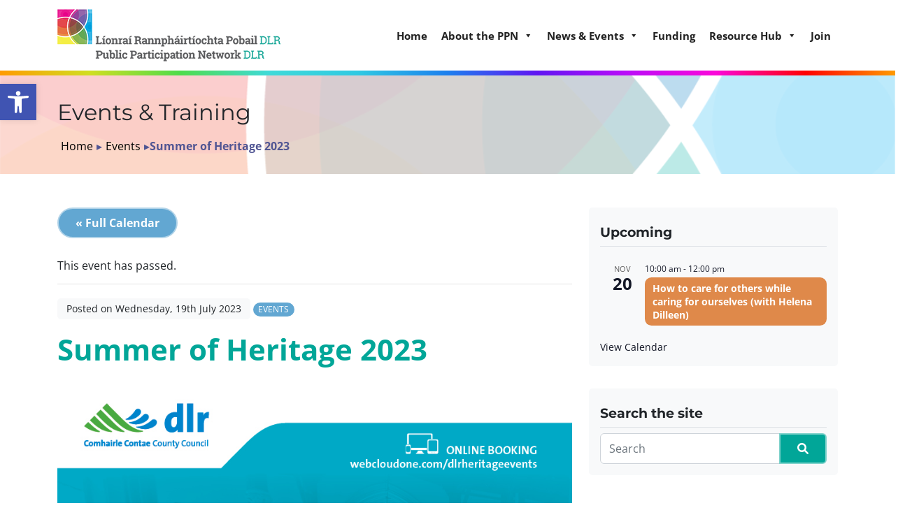

--- FILE ---
content_type: text/html; charset=UTF-8
request_url: https://www.dlrppn.ie/event/summer-of-heritage-2023/
body_size: 32652
content:
<!doctype html>
<html lang="en-GB">

<head>
    <meta charset="UTF-8">
    <meta name="viewport" content="width=device-width, initial-scale=1">
    <link rel="profile" href="https://gmpg.org/xfn/11">
            <link rel="icon" type="image/png" href="https://www.dlrppn.ie/wp-content/uploads/2023/06/dlr-ppn-fav.png">
    
            <meta name="theme-color" content="#01a698">
        <link rel='stylesheet' id='tribe-events-views-v2-bootstrap-datepicker-styles-css' href='https://www.dlrppn.ie/wp-content/plugins/the-events-calendar/vendor/bootstrap-datepicker/css/bootstrap-datepicker.standalone.min.css?ver=6.13.0' type='text/css' media='all' />
<link rel='stylesheet' id='tec-variables-skeleton-css' href='https://www.dlrppn.ie/wp-content/plugins/the-events-calendar/common/build/css/variables-skeleton.css?ver=6.7.0' type='text/css' media='all' />
<link rel='stylesheet' id='tribe-common-skeleton-style-css' href='https://www.dlrppn.ie/wp-content/plugins/the-events-calendar/common/build/css/common-skeleton.css?ver=6.7.0' type='text/css' media='all' />
<link rel='stylesheet' id='tribe-tooltipster-css-css' href='https://www.dlrppn.ie/wp-content/plugins/the-events-calendar/common/vendor/tooltipster/tooltipster.bundle.min.css?ver=6.7.0' type='text/css' media='all' />
<link rel='stylesheet' id='tribe-events-views-v2-skeleton-css' href='https://www.dlrppn.ie/wp-content/plugins/the-events-calendar/build/css/views-skeleton.css?ver=6.13.0' type='text/css' media='all' />
<link rel='stylesheet' id='tec-variables-full-css' href='https://www.dlrppn.ie/wp-content/plugins/the-events-calendar/common/build/css/variables-full.css?ver=6.7.0' type='text/css' media='all' />
<link rel='stylesheet' id='tribe-common-full-style-css' href='https://www.dlrppn.ie/wp-content/plugins/the-events-calendar/common/build/css/common-full.css?ver=6.7.0' type='text/css' media='all' />
<link rel='stylesheet' id='tribe-events-views-v2-full-css' href='https://www.dlrppn.ie/wp-content/plugins/the-events-calendar/build/css/views-full.css?ver=6.13.0' type='text/css' media='all' />
<link rel='stylesheet' id='tribe-events-views-v2-print-css' href='https://www.dlrppn.ie/wp-content/plugins/the-events-calendar/build/css/views-print.css?ver=6.13.0' type='text/css' media='print' />
<link rel='stylesheet' id='tribe-events-pro-views-v2-print-css' href='https://www.dlrppn.ie/wp-content/plugins/events-calendar-pro/build/css/views-print.css?ver=7.6.0' type='text/css' media='print' />
<meta name='robots' content='index, follow, max-image-preview:large, max-snippet:-1, max-video-preview:-1' />
	<style>img:is([sizes="auto" i], [sizes^="auto," i]) { contain-intrinsic-size: 3000px 1500px }</style>
	
	<!-- This site is optimized with the Yoast SEO plugin v26.1.1 - https://yoast.com/wordpress/plugins/seo/ -->
	<title>Summer of Heritage 2023 - Dún Laoghaire-Rathdown Public Participation Network</title>
	<link rel="canonical" href="https://www.dlrppn.ie/event/summer-of-heritage-2023/" />
	<meta property="og:locale" content="en_GB" />
	<meta property="og:type" content="article" />
	<meta property="og:title" content="Summer of Heritage 2023 - Dún Laoghaire-Rathdown Public Participation Network" />
	<meta property="og:description" content="dlr Summer of Heritage is a programme of FREE guided walks and tours organised by the Heritage Office of Dún Laoghaire-Rathdown County Council so you can explore the history and [&hellip;]" />
	<meta property="og:url" content="https://www.dlrppn.ie/event/summer-of-heritage-2023/" />
	<meta property="og:site_name" content="Dún Laoghaire-Rathdown Public Participation Network" />
	<meta property="article:publisher" content="https://www.facebook.com/DLRPPN/" />
	<meta property="article:modified_time" content="2023-08-21T13:22:07+00:00" />
	<meta property="og:image" content="https://www.dlrppn.ie/wp-content/uploads/2023/06/Summer-of-Heritage-2023.jpg" />
	<meta property="og:image:width" content="874" />
	<meta property="og:image:height" content="1240" />
	<meta property="og:image:type" content="image/jpeg" />
	<meta name="twitter:card" content="summary_large_image" />
	<meta name="twitter:site" content="@DLRPPN" />
	<meta name="twitter:label1" content="Estimated reading time" />
	<meta name="twitter:data1" content="1 minute" />
	<script type="application/ld+json" class="yoast-schema-graph">{"@context":"https://schema.org","@graph":[{"@type":"WebPage","@id":"https://www.dlrppn.ie/event/summer-of-heritage-2023/","url":"https://www.dlrppn.ie/event/summer-of-heritage-2023/","name":"Summer of Heritage 2023 - Dún Laoghaire-Rathdown Public Participation Network","isPartOf":{"@id":"https://www.dlrppn.ie/#website"},"primaryImageOfPage":{"@id":"https://www.dlrppn.ie/event/summer-of-heritage-2023/#primaryimage"},"image":{"@id":"https://www.dlrppn.ie/event/summer-of-heritage-2023/#primaryimage"},"thumbnailUrl":"https://www.dlrppn.ie/wp-content/uploads/2023/06/Summer-of-Heritage-2023.jpg","datePublished":"2023-07-19T13:20:58+00:00","dateModified":"2023-08-21T13:22:07+00:00","breadcrumb":{"@id":"https://www.dlrppn.ie/event/summer-of-heritage-2023/#breadcrumb"},"inLanguage":"en-GB","potentialAction":[{"@type":"ReadAction","target":["https://www.dlrppn.ie/event/summer-of-heritage-2023/"]}]},{"@type":"ImageObject","inLanguage":"en-GB","@id":"https://www.dlrppn.ie/event/summer-of-heritage-2023/#primaryimage","url":"https://www.dlrppn.ie/wp-content/uploads/2023/06/Summer-of-Heritage-2023.jpg","contentUrl":"https://www.dlrppn.ie/wp-content/uploads/2023/06/Summer-of-Heritage-2023.jpg","width":874,"height":1240},{"@type":"BreadcrumbList","@id":"https://www.dlrppn.ie/event/summer-of-heritage-2023/#breadcrumb","itemListElement":[{"@type":"ListItem","position":1,"name":"Home","item":"https://www.dlrppn.ie/"},{"@type":"ListItem","position":2,"name":"Events","item":"https://www.dlrppn.ie/events/"},{"@type":"ListItem","position":3,"name":"Summer of Heritage 2023"}]},{"@type":"WebSite","@id":"https://www.dlrppn.ie/#website","url":"https://www.dlrppn.ie/","name":"DLR PPN - Dún Laoghaire-Rathdown Public Participation Network","description":"The Voice of Community Organisations in Dún Laoghaire-Rathdown","publisher":{"@id":"https://www.dlrppn.ie/#organization"},"potentialAction":[{"@type":"SearchAction","target":{"@type":"EntryPoint","urlTemplate":"https://www.dlrppn.ie/?s={search_term_string}"},"query-input":{"@type":"PropertyValueSpecification","valueRequired":true,"valueName":"search_term_string"}}],"inLanguage":"en-GB"},{"@type":"Organization","@id":"https://www.dlrppn.ie/#organization","name":"DLR PPN - Dún Laoghaire-Rathdown Public Participation Network","url":"https://www.dlrppn.ie/","logo":{"@type":"ImageObject","inLanguage":"en-GB","@id":"https://www.dlrppn.ie/#/schema/logo/image/","url":"https://www.dlrppn.ie/wp-content/uploads/2023/06/dlrppn-logo.png","contentUrl":"https://www.dlrppn.ie/wp-content/uploads/2023/06/dlrppn-logo.png","width":319,"height":75,"caption":"DLR PPN - Dún Laoghaire-Rathdown Public Participation Network"},"image":{"@id":"https://www.dlrppn.ie/#/schema/logo/image/"},"sameAs":["https://www.facebook.com/DLRPPN/","https://x.com/DLRPPN"]},{"@type":"Event","name":"Summer of Heritage 2023","description":"dlr Summer of Heritage is a programme of FREE guided walks and tours organised by the Heritage Office of Dún Laoghaire-Rathdown County Council so you can explore the history and [&hellip;]","image":{"@id":"https://www.dlrppn.ie/event/summer-of-heritage-2023/#primaryimage"},"url":"https://www.dlrppn.ie/event/summer-of-heritage-2023/","eventAttendanceMode":"https://schema.org/OfflineEventAttendanceMode","eventStatus":"https://schema.org/EventScheduled","startDate":"2023-06-26T00:00:00+01:00","endDate":"2023-09-03T23:59:59+01:00","@id":"https://www.dlrppn.ie/event/summer-of-heritage-2023/#event","mainEntityOfPage":{"@id":"https://www.dlrppn.ie/event/summer-of-heritage-2023/"}}]}</script>
	<!-- / Yoast SEO plugin. -->


<link rel='dns-prefetch' href='//connect.facebook.net' />
<link rel='dns-prefetch' href='//cdn.jsdelivr.net' />
<link rel="alternate" type="application/rss+xml" title="Dún Laoghaire-Rathdown Public Participation Network &raquo; Feed" href="https://www.dlrppn.ie/feed/" />
<link rel="alternate" type="application/rss+xml" title="Dún Laoghaire-Rathdown Public Participation Network &raquo; Comments Feed" href="https://www.dlrppn.ie/comments/feed/" />
<link rel="alternate" type="text/calendar" title="Dún Laoghaire-Rathdown Public Participation Network &raquo; iCal Feed" href="https://www.dlrppn.ie/events/?ical=1" />
<link rel="alternate" type="application/rss+xml" title="Dún Laoghaire-Rathdown Public Participation Network &raquo; Summer of Heritage 2023 Comments Feed" href="https://www.dlrppn.ie/event/summer-of-heritage-2023/feed/" />
<link rel='stylesheet' id='tribe-events-full-pro-calendar-style-css' href='https://www.dlrppn.ie/wp-content/plugins/events-calendar-pro/build/css/tribe-events-pro-full.css?ver=7.6.0' type='text/css' media='all' />
<link rel='stylesheet' id='tribe-events-virtual-skeleton-css' href='https://www.dlrppn.ie/wp-content/plugins/events-calendar-pro/build/css/events-virtual-skeleton.css?ver=7.6.0' type='text/css' media='all' />
<link rel='stylesheet' id='tribe-events-virtual-full-css' href='https://www.dlrppn.ie/wp-content/plugins/events-calendar-pro/build/css/events-virtual-full.css?ver=7.6.0' type='text/css' media='all' />
<link rel='stylesheet' id='tribe-events-virtual-single-skeleton-css' href='https://www.dlrppn.ie/wp-content/plugins/events-calendar-pro/build/css/events-virtual-single-skeleton.css?ver=7.6.0' type='text/css' media='all' />
<link rel='stylesheet' id='tribe-events-virtual-single-full-css' href='https://www.dlrppn.ie/wp-content/plugins/events-calendar-pro/build/css/events-virtual-single-full.css?ver=7.6.0' type='text/css' media='all' />
<link rel='stylesheet' id='tec-events-pro-single-css' href='https://www.dlrppn.ie/wp-content/plugins/events-calendar-pro/build/css/events-single.css?ver=7.6.0' type='text/css' media='all' />
<link rel='stylesheet' id='tribe-events-calendar-pro-style-css' href='https://www.dlrppn.ie/wp-content/plugins/events-calendar-pro/build/css/tribe-events-pro-full.css?ver=7.6.0' type='text/css' media='all' />
<link rel='stylesheet' id='tribe-events-pro-mini-calendar-block-styles-css' href='https://www.dlrppn.ie/wp-content/plugins/events-calendar-pro/build/css/tribe-events-pro-mini-calendar-block.css?ver=7.6.0' type='text/css' media='all' />
<link rel='stylesheet' id='tribe-events-v2-single-skeleton-css' href='https://www.dlrppn.ie/wp-content/plugins/the-events-calendar/build/css/tribe-events-single-skeleton.css?ver=6.13.0' type='text/css' media='all' />
<link rel='stylesheet' id='tribe-events-v2-single-skeleton-full-css' href='https://www.dlrppn.ie/wp-content/plugins/the-events-calendar/build/css/tribe-events-single-full.css?ver=6.13.0' type='text/css' media='all' />
<link rel='stylesheet' id='tribe-events-virtual-single-v2-skeleton-css' href='https://www.dlrppn.ie/wp-content/plugins/events-calendar-pro/build/css/events-virtual-single-v2-skeleton.css?ver=7.6.0' type='text/css' media='all' />
<link rel='stylesheet' id='tribe-events-virtual-single-v2-full-css' href='https://www.dlrppn.ie/wp-content/plugins/events-calendar-pro/build/css/events-virtual-single-v2-full.css?ver=7.6.0' type='text/css' media='all' />
<link rel='stylesheet' id='tec-events-pro-single-style-css' href='https://www.dlrppn.ie/wp-content/plugins/events-calendar-pro/build/css/custom-tables-v1/single.css?ver=7.6.0' type='text/css' media='all' />
<style id='wp-emoji-styles-inline-css' type='text/css'>

	img.wp-smiley, img.emoji {
		display: inline !important;
		border: none !important;
		box-shadow: none !important;
		height: 1em !important;
		width: 1em !important;
		margin: 0 0.07em !important;
		vertical-align: -0.1em !important;
		background: none !important;
		padding: 0 !important;
	}
</style>
<link rel='stylesheet' id='wp-block-library-css' href='https://www.dlrppn.ie/wp-includes/css/dist/block-library/style.min.css?ver=6.8.3' type='text/css' media='all' />
<style id='classic-theme-styles-inline-css' type='text/css'>
/*! This file is auto-generated */
.wp-block-button__link{color:#fff;background-color:#32373c;border-radius:9999px;box-shadow:none;text-decoration:none;padding:calc(.667em + 2px) calc(1.333em + 2px);font-size:1.125em}.wp-block-file__button{background:#32373c;color:#fff;text-decoration:none}
</style>
<style id='global-styles-inline-css' type='text/css'>
:root{--wp--preset--aspect-ratio--square: 1;--wp--preset--aspect-ratio--4-3: 4/3;--wp--preset--aspect-ratio--3-4: 3/4;--wp--preset--aspect-ratio--3-2: 3/2;--wp--preset--aspect-ratio--2-3: 2/3;--wp--preset--aspect-ratio--16-9: 16/9;--wp--preset--aspect-ratio--9-16: 9/16;--wp--preset--color--black: #000000;--wp--preset--color--cyan-bluish-gray: #abb8c3;--wp--preset--color--white: #ffffff;--wp--preset--color--pale-pink: #f78da7;--wp--preset--color--vivid-red: #cf2e2e;--wp--preset--color--luminous-vivid-orange: #ff6900;--wp--preset--color--luminous-vivid-amber: #fcb900;--wp--preset--color--light-green-cyan: #7bdcb5;--wp--preset--color--vivid-green-cyan: #00d084;--wp--preset--color--pale-cyan-blue: #8ed1fc;--wp--preset--color--vivid-cyan-blue: #0693e3;--wp--preset--color--vivid-purple: #9b51e0;--wp--preset--gradient--vivid-cyan-blue-to-vivid-purple: linear-gradient(135deg,rgba(6,147,227,1) 0%,rgb(155,81,224) 100%);--wp--preset--gradient--light-green-cyan-to-vivid-green-cyan: linear-gradient(135deg,rgb(122,220,180) 0%,rgb(0,208,130) 100%);--wp--preset--gradient--luminous-vivid-amber-to-luminous-vivid-orange: linear-gradient(135deg,rgba(252,185,0,1) 0%,rgba(255,105,0,1) 100%);--wp--preset--gradient--luminous-vivid-orange-to-vivid-red: linear-gradient(135deg,rgba(255,105,0,1) 0%,rgb(207,46,46) 100%);--wp--preset--gradient--very-light-gray-to-cyan-bluish-gray: linear-gradient(135deg,rgb(238,238,238) 0%,rgb(169,184,195) 100%);--wp--preset--gradient--cool-to-warm-spectrum: linear-gradient(135deg,rgb(74,234,220) 0%,rgb(151,120,209) 20%,rgb(207,42,186) 40%,rgb(238,44,130) 60%,rgb(251,105,98) 80%,rgb(254,248,76) 100%);--wp--preset--gradient--blush-light-purple: linear-gradient(135deg,rgb(255,206,236) 0%,rgb(152,150,240) 100%);--wp--preset--gradient--blush-bordeaux: linear-gradient(135deg,rgb(254,205,165) 0%,rgb(254,45,45) 50%,rgb(107,0,62) 100%);--wp--preset--gradient--luminous-dusk: linear-gradient(135deg,rgb(255,203,112) 0%,rgb(199,81,192) 50%,rgb(65,88,208) 100%);--wp--preset--gradient--pale-ocean: linear-gradient(135deg,rgb(255,245,203) 0%,rgb(182,227,212) 50%,rgb(51,167,181) 100%);--wp--preset--gradient--electric-grass: linear-gradient(135deg,rgb(202,248,128) 0%,rgb(113,206,126) 100%);--wp--preset--gradient--midnight: linear-gradient(135deg,rgb(2,3,129) 0%,rgb(40,116,252) 100%);--wp--preset--font-size--small: 13px;--wp--preset--font-size--medium: 20px;--wp--preset--font-size--large: 36px;--wp--preset--font-size--x-large: 42px;--wp--preset--spacing--20: 0.44rem;--wp--preset--spacing--30: 0.67rem;--wp--preset--spacing--40: 1rem;--wp--preset--spacing--50: 1.5rem;--wp--preset--spacing--60: 2.25rem;--wp--preset--spacing--70: 3.38rem;--wp--preset--spacing--80: 5.06rem;--wp--preset--shadow--natural: 6px 6px 9px rgba(0, 0, 0, 0.2);--wp--preset--shadow--deep: 12px 12px 50px rgba(0, 0, 0, 0.4);--wp--preset--shadow--sharp: 6px 6px 0px rgba(0, 0, 0, 0.2);--wp--preset--shadow--outlined: 6px 6px 0px -3px rgba(255, 255, 255, 1), 6px 6px rgba(0, 0, 0, 1);--wp--preset--shadow--crisp: 6px 6px 0px rgba(0, 0, 0, 1);}:where(.is-layout-flex){gap: 0.5em;}:where(.is-layout-grid){gap: 0.5em;}body .is-layout-flex{display: flex;}.is-layout-flex{flex-wrap: wrap;align-items: center;}.is-layout-flex > :is(*, div){margin: 0;}body .is-layout-grid{display: grid;}.is-layout-grid > :is(*, div){margin: 0;}:where(.wp-block-columns.is-layout-flex){gap: 2em;}:where(.wp-block-columns.is-layout-grid){gap: 2em;}:where(.wp-block-post-template.is-layout-flex){gap: 1.25em;}:where(.wp-block-post-template.is-layout-grid){gap: 1.25em;}.has-black-color{color: var(--wp--preset--color--black) !important;}.has-cyan-bluish-gray-color{color: var(--wp--preset--color--cyan-bluish-gray) !important;}.has-white-color{color: var(--wp--preset--color--white) !important;}.has-pale-pink-color{color: var(--wp--preset--color--pale-pink) !important;}.has-vivid-red-color{color: var(--wp--preset--color--vivid-red) !important;}.has-luminous-vivid-orange-color{color: var(--wp--preset--color--luminous-vivid-orange) !important;}.has-luminous-vivid-amber-color{color: var(--wp--preset--color--luminous-vivid-amber) !important;}.has-light-green-cyan-color{color: var(--wp--preset--color--light-green-cyan) !important;}.has-vivid-green-cyan-color{color: var(--wp--preset--color--vivid-green-cyan) !important;}.has-pale-cyan-blue-color{color: var(--wp--preset--color--pale-cyan-blue) !important;}.has-vivid-cyan-blue-color{color: var(--wp--preset--color--vivid-cyan-blue) !important;}.has-vivid-purple-color{color: var(--wp--preset--color--vivid-purple) !important;}.has-black-background-color{background-color: var(--wp--preset--color--black) !important;}.has-cyan-bluish-gray-background-color{background-color: var(--wp--preset--color--cyan-bluish-gray) !important;}.has-white-background-color{background-color: var(--wp--preset--color--white) !important;}.has-pale-pink-background-color{background-color: var(--wp--preset--color--pale-pink) !important;}.has-vivid-red-background-color{background-color: var(--wp--preset--color--vivid-red) !important;}.has-luminous-vivid-orange-background-color{background-color: var(--wp--preset--color--luminous-vivid-orange) !important;}.has-luminous-vivid-amber-background-color{background-color: var(--wp--preset--color--luminous-vivid-amber) !important;}.has-light-green-cyan-background-color{background-color: var(--wp--preset--color--light-green-cyan) !important;}.has-vivid-green-cyan-background-color{background-color: var(--wp--preset--color--vivid-green-cyan) !important;}.has-pale-cyan-blue-background-color{background-color: var(--wp--preset--color--pale-cyan-blue) !important;}.has-vivid-cyan-blue-background-color{background-color: var(--wp--preset--color--vivid-cyan-blue) !important;}.has-vivid-purple-background-color{background-color: var(--wp--preset--color--vivid-purple) !important;}.has-black-border-color{border-color: var(--wp--preset--color--black) !important;}.has-cyan-bluish-gray-border-color{border-color: var(--wp--preset--color--cyan-bluish-gray) !important;}.has-white-border-color{border-color: var(--wp--preset--color--white) !important;}.has-pale-pink-border-color{border-color: var(--wp--preset--color--pale-pink) !important;}.has-vivid-red-border-color{border-color: var(--wp--preset--color--vivid-red) !important;}.has-luminous-vivid-orange-border-color{border-color: var(--wp--preset--color--luminous-vivid-orange) !important;}.has-luminous-vivid-amber-border-color{border-color: var(--wp--preset--color--luminous-vivid-amber) !important;}.has-light-green-cyan-border-color{border-color: var(--wp--preset--color--light-green-cyan) !important;}.has-vivid-green-cyan-border-color{border-color: var(--wp--preset--color--vivid-green-cyan) !important;}.has-pale-cyan-blue-border-color{border-color: var(--wp--preset--color--pale-cyan-blue) !important;}.has-vivid-cyan-blue-border-color{border-color: var(--wp--preset--color--vivid-cyan-blue) !important;}.has-vivid-purple-border-color{border-color: var(--wp--preset--color--vivid-purple) !important;}.has-vivid-cyan-blue-to-vivid-purple-gradient-background{background: var(--wp--preset--gradient--vivid-cyan-blue-to-vivid-purple) !important;}.has-light-green-cyan-to-vivid-green-cyan-gradient-background{background: var(--wp--preset--gradient--light-green-cyan-to-vivid-green-cyan) !important;}.has-luminous-vivid-amber-to-luminous-vivid-orange-gradient-background{background: var(--wp--preset--gradient--luminous-vivid-amber-to-luminous-vivid-orange) !important;}.has-luminous-vivid-orange-to-vivid-red-gradient-background{background: var(--wp--preset--gradient--luminous-vivid-orange-to-vivid-red) !important;}.has-very-light-gray-to-cyan-bluish-gray-gradient-background{background: var(--wp--preset--gradient--very-light-gray-to-cyan-bluish-gray) !important;}.has-cool-to-warm-spectrum-gradient-background{background: var(--wp--preset--gradient--cool-to-warm-spectrum) !important;}.has-blush-light-purple-gradient-background{background: var(--wp--preset--gradient--blush-light-purple) !important;}.has-blush-bordeaux-gradient-background{background: var(--wp--preset--gradient--blush-bordeaux) !important;}.has-luminous-dusk-gradient-background{background: var(--wp--preset--gradient--luminous-dusk) !important;}.has-pale-ocean-gradient-background{background: var(--wp--preset--gradient--pale-ocean) !important;}.has-electric-grass-gradient-background{background: var(--wp--preset--gradient--electric-grass) !important;}.has-midnight-gradient-background{background: var(--wp--preset--gradient--midnight) !important;}.has-small-font-size{font-size: var(--wp--preset--font-size--small) !important;}.has-medium-font-size{font-size: var(--wp--preset--font-size--medium) !important;}.has-large-font-size{font-size: var(--wp--preset--font-size--large) !important;}.has-x-large-font-size{font-size: var(--wp--preset--font-size--x-large) !important;}
:where(.wp-block-post-template.is-layout-flex){gap: 1.25em;}:where(.wp-block-post-template.is-layout-grid){gap: 1.25em;}
:where(.wp-block-columns.is-layout-flex){gap: 2em;}:where(.wp-block-columns.is-layout-grid){gap: 2em;}
:root :where(.wp-block-pullquote){font-size: 1.5em;line-height: 1.6;}
</style>
<link rel='stylesheet' id='bbp-default-css' href='https://www.dlrppn.ie/wp-content/plugins/bbpress/templates/default/css/bbpress.min.css?ver=2.6.14' type='text/css' media='all' />
<link rel='stylesheet' id='bwg_fonts-css' href='https://www.dlrppn.ie/wp-content/plugins/photo-gallery/css/bwg-fonts/fonts.css?ver=0.0.1' type='text/css' media='all' />
<link rel='stylesheet' id='sumoselect-css' href='https://www.dlrppn.ie/wp-content/plugins/photo-gallery/css/sumoselect.min.css?ver=3.4.6' type='text/css' media='all' />
<link rel='stylesheet' id='mCustomScrollbar-css' href='https://www.dlrppn.ie/wp-content/plugins/photo-gallery/css/jquery.mCustomScrollbar.min.css?ver=3.1.5' type='text/css' media='all' />
<link rel='stylesheet' id='bwg_googlefonts-css' href='https://fonts.googleapis.com/css?family=Ubuntu&#038;subset=greek,latin,greek-ext,vietnamese,cyrillic-ext,latin-ext,cyrillic' type='text/css' media='all' />
<link rel='stylesheet' id='bwg_frontend-css' href='https://www.dlrppn.ie/wp-content/plugins/photo-gallery/css/styles.min.css?ver=1.8.35' type='text/css' media='all' />
<link rel='stylesheet' id='cmplz-general-css' href='https://www.dlrppn.ie/wp-content/plugins/complianz-gdpr-premium/assets/css/cookieblocker.min.css?ver=1760344150' type='text/css' media='all' />
<link rel='stylesheet' id='megamenu-css' href='https://www.dlrppn.ie/wp-content/uploads/maxmegamenu/style.css?ver=2219af' type='text/css' media='all' />
<link rel='stylesheet' id='dashicons-css' href='https://www.dlrppn.ie/wp-includes/css/dashicons.min.css?ver=6.8.3' type='text/css' media='all' />
<link rel='stylesheet' id='pojo-a11y-css' href='https://www.dlrppn.ie/wp-content/plugins/pojo-accessibility/modules/legacy/assets/css/style.min.css?ver=1.0.0' type='text/css' media='all' />
<link rel='stylesheet' id='main-css' href='https://www.dlrppn.ie/wp-content/themes/graphedia-theme-main/assets/css/main.css?ver=1.0.0' type='text/css' media='all' />
<link rel='stylesheet' id='custom-css' href='https://www.dlrppn.ie/wp-content/themes/graphedia-theme-main/assets/css/custom.css?ver=1.0.0' type='text/css' media='all' />
<link rel='stylesheet' id='extra-css' href='https://www.dlrppn.ie/wp-content/themes/graphedia-theme-main/assets/css/extra.css?ver=1.0.0' type='text/css' media='all' />
<link rel='stylesheet' id='slick-css' href='https://cdn.jsdelivr.net/npm/slick-carousel@1.8.1/slick/slick.css?ver=1.0.0' type='text/css' media='all' />
<link rel='stylesheet' id='tablepress-default-css' href='https://www.dlrppn.ie/wp-content/plugins/tablepress/css/build/default.css?ver=3.2.3' type='text/css' media='all' />
<style id='teccc-nofile-stylesheet-inline-css' type='text/css'>

.teccc-legend a, .tribe-events-calendar a, #tribe-events-content .tribe-events-tooltip h4
{
	font-weight: bold;
}

.tribe-events-list .vevent.hentry h2 {
	padding-left: 5px;
}


@media only screen and (max-width: 768px) {
	.tribe-events-calendar td .hentry,
	.tribe-events-calendar td .type-tribe_events {
		display: block;
	}

	h3.entry-title.summary,
	h3.tribe-events-month-event-title,
	.tribe-events-calendar .tribe-events-has-events:after {
		display: none;
	}

	.tribe-events-calendar .mobile-trigger .tribe-events-tooltip {
		display: none !important;
	}
}

.tribe-grid-body div[id*="tribe-events-event-"][class*="tribe-events-category-"].tribe-events-week-hourly-single
{ border-right: 1px solid #000; }

.tribe-events .tribe-events-calendar-month__multiday-event-bar,
.tribe-events .tribe-events-calendar-month__multiday-event-bar-inner,
.tribe-events-calendar-month__multiday-event-wrapper
{ background-color: #F7F6F6; }

.tribe-events-pro .tribe-events-pro-week-grid__multiday-event-bar,
.tribe-events-pro .tribe-events-pro-week-grid__multiday-event-wrapper
{ background-color: #F7F6F6 !important; }

.tribe-events-calendar-month__multiday-event-wrapper.tribe-events-calendar-month__multiday-event--empty
{ background-color: transparent !important; }

.tribe-events-pro-week-grid__multiday-event-wrapper.tribe-events-pro-week-grid__multiday-event--empty
{ background-color: transparent !important; }

.tribe-common--breakpoint-medium.tribe-events .tribe-events-calendar-list__event-datetime-featured-text,
.tribe-events-calendar-month-mobile-events__mobile-event-datetime-featured-text,
.tribe-events-calendar-day__event-datetime-featured-text,
.tribe-common-c-svgicon--featured
{ color: transparent !important; }

.tribe-events-calendar-list__event-date-tag-datetime:after, 
.tribe-events-widget-events-list__event-date-tag-datetime:after, 
.tribe-events .tribe-events-calendar-day__event--featured:after,
.tribe-events .tribe-events-calendar-month__calendar-event--featured:before
{ background-color: transparent !important; }

.tribe-events-pro .tribe-events-pro-photo__event-datetime-featured-text,
.tribe-events-pro .tribe-events-pro-map__event-datetime-featured-text
{ color: transparent !important; }

.tribe-events-pro .tribe-events-pro-week-grid__event--featured .tribe-events-pro-week-grid__event-link-inner:before
{ background-color: transparent !important; }


	
		.tribe-events-category-closing-date h2.tribe-events-list-event-title.entry-title a,
.tribe-events-category-closing-date h2.tribe-events-list-event-title a,
.tribe-events-category-closing-date h3.tribe-events-list-event-title a,
.tribe-event-featured .tribe-events-category-closing-date h3.tribe-events-list-event-title a,
.tribe-events-list .tribe-events-loop .tribe-event-featured.tribe-events-category-closing-date h3.tribe-events-list-event-title a,	.tribe-events-shortcode .tribe-events-month table .type-tribe_events.tribe-events-category-closing-date,		.tribe-events-list .tribe-events-loop .tribe-event-featured.tribe-events-category-closing-date h3.tribe-events-list-event-title a:hover,
#tribe-events-content table.tribe-events-calendar .type-tribe_events.tribe-events-category-closing-date.tribe-event-featured h3.tribe-events-month-event-title a:hover,	.tribe-events-category-closing-date .tribe-events-map-event-title a:link,
.tribe-events-category-closing-date .tribe-events-map-event-title a:visited,	#tribe-events-content div.tribe-events-category-closing-date.hentry.vevent h3.entry-title a,
.tribe-grid-body .tribe-events-category-closing-date a,
.tribe-grid-body .type-tribe_events.tribe-events-category-closing-date a,
.tribe-grid-allday .tribe-events-category-closing-date a,	.tribe-events-adv-list-widget .tribe-events-category-closing-date h2 a:link,
.tribe-events-adv-list-widget .tribe-events-category-closing-date h2 a:visited,
.tribe-mini-calendar-list-wrapper .tribe-events-category-closing-date h2 a:link,
.tribe-mini-calendar-list-wrapper .tribe-events-category-closing-date h2 a:visited,
.tribe-events-category-closing-date.tribe-event-featured .tribe-mini-calendar-event .tribe-events-title a,
.tribe-venue-widget-list li.tribe-events-category-closing-date h4 a:link,
.tribe-venue-widget-list li.tribe-events-category-closing-date h4 a:visited,	.teccc-legend li.tribe_events_cat-closing-date a,
.tribe-common article.tribe_events_cat-closing-date h3 a,
.tribe-common article.tribe_events_cat-closing-date h3 a:link,
.tribe-common article.tribe_events_cat-closing-date h3 a:visited,
article.tribe-events-calendar-month__multiday-event.tribe_events_cat-closing-date h3,	#tribe-events-content table.tribe-events-calendar .tribe-event-featured.tribe-events-category-closing-date .tribe-events-month-event-title a,
.teccc-legend li.tribe-events-category-closing-date a,
.tribe-events-calendar .tribe-events-category-closing-date a,
#tribe-events-content .teccc-legend li.tribe-events-category-closing-date a,
#tribe-events-content .tribe-events-calendar .tribe-events-category-closing-date a,
.type-tribe_events.tribe-events-category-closing-date h2 a,
.tribe-events-category-closing-date > div.hentry.vevent > h3.entry-title a,
.tribe-events-mobile.tribe-events-category-closing-date h4 a
{
			color: #fff;
		text-decoration: none;
}

		.tribe-events-category-closing-date h3.tribe-events-list-event-title,		.tribe-events-shortcode .tribe-events-month table .type-tribe_events.tribe-events-category-closing-date,	.tribe-events-category-closing-date .tribe-events-map-event-title a:link,
.tribe-events-category-closing-date .tribe-events-map-event-title a:visited,
article.tribe-events-pro-map__event-card.tribe_events_cat-closing-date h3,
article.tribe-events-pro-photo__event.tribe_events_cat-closing-date h3,	.tribe-grid-body .tribe-events-week-hourly-single:hover.tribe-events-category-closing-date,
.tribe-grid-body .tribe-events-week-hourly-single.tribe-events-category-closing-date,
.tribe-grid-allday .tribe-events-week-allday-single.tribe-events-category-closing-date,
article.tribe-events-pro-week-grid__event.tribe_events_cat-closing-date h3,
article.tribe-events-pro-week-mobile-events__event.tribe_events_cat-closing-date h3,
article.tribe-events-pro-week-grid__multiday-event.tribe_events_cat-closing-date h3,
article.tribe-events-pro-week-grid__multiday-event.tribe_events_cat-closing-date .tribe-events-pro-week-grid__multiday-event-bar-inner h3,
article.tribe-events-pro-week-grid__multiday-event.tribe_events_cat-closing-date .tribe-events-pro-week-grid__multiday-event-bar-inner,	.tribe-common article.tribe_events_cat-closing-date h3.tribe-events-pro-summary__event-title,	.tribe-mini-calendar td.tribe-events-has-events.tribe-events-category-closing-date,
.tribe-events-adv-list-widget .tribe-events-category-closing-date h2,
.tribe-venue-widget-list li.tribe-events-category-closing-date h4,	.teccc-legend li.tribe_events_cat-closing-date,
article.tribe_events_cat-closing-date header.tribe-events-widget-events-list__event-header h3,
article.tribe-events-calendar-month__calendar-event.tribe_events_cat-closing-date h3,
article.tribe-events-calendar-month__multiday-event.tribe_events_cat-closing-date .tribe-events-calendar-month__multiday-event-bar-inner,
article.tribe-events-calendar-month-mobile-events__mobile-event.tribe_events_cat-closing-date h3,
article.tribe-events-calendar-day__event.tribe_events_cat-closing-date h3,
article.tribe-events-calendar-list__event.tribe_events_cat-closing-date h3,
article.tribe-events-calendar-latest-past__event.tribe_events_cat-closing-date h3,	.events-archive.events-gridview #tribe-events-content table .type-tribe_events.tribe-events-category-closing-date,
.teccc-legend li.tribe-events-category-closing-date,
.tribe-events-calendar .tribe-events-category-closing-date,
.type-tribe_events.tribe-events-category-closing-date h2,
.tribe-events-category-closing-date > div.hentry.vevent > h3.entry-title,
.tribe-events-mobile.tribe-events-category-closing-date h4
{
			background-color: #a25275;
				border-left: 5px solid #a25275;
			border-right: 5px solid transparent;
			color: #fff;
		line-height: 1.4em;
	padding-left: 5px;
	padding-bottom: 2px;
}

	.tribe-events-calendar .tribe-event-featured.tribe-events-category-closing-date,
#tribe-events-content table.tribe-events-calendar .type-tribe_events.tribe-event-featured.tribe-events-category-closing-date,
.tribe-grid-body div[id*='tribe-events-event-'][class*='tribe-events-category-'].tribe-events-week-hourly-single.tribe-event-featured
{ border-right: 5px solid transparent }

	
	article.tribe-events-pro-week-grid__multiday-event.tribe_events_cat-closing-date h3
{ border-left: 0px solid transparent !important; }

	.tribe-events-category-closing-date .tribe-events-map-event-title a:link,
.tribe-events-category-closing-date .tribe-events-map-event-title a:visited,	.tribe-events-adv-list-widget .tribe-events-category-closing-date h2 a:link,
.tribe-events-adv-list-widget .tribe-events-category-closing-date h2 a:visited,
.tribe-mini-calendar-list-wrapper .tribe-events-category-closing-date h2 a:link,
.tribe-mini-calendar-list-wrapper .tribe-events-category-closing-date h2 a:visited,
.tribe-events-category-closing-date.tribe-event-featured .tribe-mini-calendar-event .tribe-events-title a,
.tribe-venue-widget-list li.tribe-events-category-closing-date h4 a:link,
.tribe-venue-widget-list li.tribe-events-category-closing-date h4 a:visited,	.tribe-events-category-closing-date h2.tribe-events-list-event-title.entry-title a,
.tribe-events-category-closing-date h2.tribe-events-list-event-title a,
.tribe-events-category-closing-date h3.tribe-events-list-event-title a,
.tribe-event-featured .tribe-events-category-closing-date h3.tribe-events-list-event-title a,
.tribe-events-list .tribe-events-loop .tribe-event-featured.tribe-events-category-closing-date h3.tribe-events-list-event-title a
{
	width: auto;
	display: block;
}
	
		.tribe-events-category-events h2.tribe-events-list-event-title.entry-title a,
.tribe-events-category-events h2.tribe-events-list-event-title a,
.tribe-events-category-events h3.tribe-events-list-event-title a,
.tribe-event-featured .tribe-events-category-events h3.tribe-events-list-event-title a,
.tribe-events-list .tribe-events-loop .tribe-event-featured.tribe-events-category-events h3.tribe-events-list-event-title a,	.tribe-events-shortcode .tribe-events-month table .type-tribe_events.tribe-events-category-events,		.tribe-events-list .tribe-events-loop .tribe-event-featured.tribe-events-category-events h3.tribe-events-list-event-title a:hover,
#tribe-events-content table.tribe-events-calendar .type-tribe_events.tribe-events-category-events.tribe-event-featured h3.tribe-events-month-event-title a:hover,	.tribe-events-category-events .tribe-events-map-event-title a:link,
.tribe-events-category-events .tribe-events-map-event-title a:visited,	#tribe-events-content div.tribe-events-category-events.hentry.vevent h3.entry-title a,
.tribe-grid-body .tribe-events-category-events a,
.tribe-grid-body .type-tribe_events.tribe-events-category-events a,
.tribe-grid-allday .tribe-events-category-events a,	.tribe-events-adv-list-widget .tribe-events-category-events h2 a:link,
.tribe-events-adv-list-widget .tribe-events-category-events h2 a:visited,
.tribe-mini-calendar-list-wrapper .tribe-events-category-events h2 a:link,
.tribe-mini-calendar-list-wrapper .tribe-events-category-events h2 a:visited,
.tribe-events-category-events.tribe-event-featured .tribe-mini-calendar-event .tribe-events-title a,
.tribe-venue-widget-list li.tribe-events-category-events h4 a:link,
.tribe-venue-widget-list li.tribe-events-category-events h4 a:visited,	.teccc-legend li.tribe_events_cat-events a,
.tribe-common article.tribe_events_cat-events h3 a,
.tribe-common article.tribe_events_cat-events h3 a:link,
.tribe-common article.tribe_events_cat-events h3 a:visited,
article.tribe-events-calendar-month__multiday-event.tribe_events_cat-events h3,	#tribe-events-content table.tribe-events-calendar .tribe-event-featured.tribe-events-category-events .tribe-events-month-event-title a,
.teccc-legend li.tribe-events-category-events a,
.tribe-events-calendar .tribe-events-category-events a,
#tribe-events-content .teccc-legend li.tribe-events-category-events a,
#tribe-events-content .tribe-events-calendar .tribe-events-category-events a,
.type-tribe_events.tribe-events-category-events h2 a,
.tribe-events-category-events > div.hentry.vevent > h3.entry-title a,
.tribe-events-mobile.tribe-events-category-events h4 a
{
			color: #fff;
		text-decoration: none;
}

		.tribe-events-category-events h3.tribe-events-list-event-title,		.tribe-events-shortcode .tribe-events-month table .type-tribe_events.tribe-events-category-events,	.tribe-events-category-events .tribe-events-map-event-title a:link,
.tribe-events-category-events .tribe-events-map-event-title a:visited,
article.tribe-events-pro-map__event-card.tribe_events_cat-events h3,
article.tribe-events-pro-photo__event.tribe_events_cat-events h3,	.tribe-grid-body .tribe-events-week-hourly-single:hover.tribe-events-category-events,
.tribe-grid-body .tribe-events-week-hourly-single.tribe-events-category-events,
.tribe-grid-allday .tribe-events-week-allday-single.tribe-events-category-events,
article.tribe-events-pro-week-grid__event.tribe_events_cat-events h3,
article.tribe-events-pro-week-mobile-events__event.tribe_events_cat-events h3,
article.tribe-events-pro-week-grid__multiday-event.tribe_events_cat-events h3,
article.tribe-events-pro-week-grid__multiday-event.tribe_events_cat-events .tribe-events-pro-week-grid__multiday-event-bar-inner h3,
article.tribe-events-pro-week-grid__multiday-event.tribe_events_cat-events .tribe-events-pro-week-grid__multiday-event-bar-inner,	.tribe-common article.tribe_events_cat-events h3.tribe-events-pro-summary__event-title,	.tribe-mini-calendar td.tribe-events-has-events.tribe-events-category-events,
.tribe-events-adv-list-widget .tribe-events-category-events h2,
.tribe-venue-widget-list li.tribe-events-category-events h4,	.teccc-legend li.tribe_events_cat-events,
article.tribe_events_cat-events header.tribe-events-widget-events-list__event-header h3,
article.tribe-events-calendar-month__calendar-event.tribe_events_cat-events h3,
article.tribe-events-calendar-month__multiday-event.tribe_events_cat-events .tribe-events-calendar-month__multiday-event-bar-inner,
article.tribe-events-calendar-month-mobile-events__mobile-event.tribe_events_cat-events h3,
article.tribe-events-calendar-day__event.tribe_events_cat-events h3,
article.tribe-events-calendar-list__event.tribe_events_cat-events h3,
article.tribe-events-calendar-latest-past__event.tribe_events_cat-events h3,	.events-archive.events-gridview #tribe-events-content table .type-tribe_events.tribe-events-category-events,
.teccc-legend li.tribe-events-category-events,
.tribe-events-calendar .tribe-events-category-events,
.type-tribe_events.tribe-events-category-events h2,
.tribe-events-category-events > div.hentry.vevent > h3.entry-title,
.tribe-events-mobile.tribe-events-category-events h4
{
			background-color: #9bbd60;
				border-left: 5px solid #9bbd60;
			border-right: 5px solid transparent;
			color: #fff;
		line-height: 1.4em;
	padding-left: 5px;
	padding-bottom: 2px;
}

	.tribe-events-calendar .tribe-event-featured.tribe-events-category-events,
#tribe-events-content table.tribe-events-calendar .type-tribe_events.tribe-event-featured.tribe-events-category-events,
.tribe-grid-body div[id*='tribe-events-event-'][class*='tribe-events-category-'].tribe-events-week-hourly-single.tribe-event-featured
{ border-right: 5px solid transparent }

	
	article.tribe-events-pro-week-grid__multiday-event.tribe_events_cat-events h3
{ border-left: 0px solid transparent !important; }

	.tribe-events-category-events .tribe-events-map-event-title a:link,
.tribe-events-category-events .tribe-events-map-event-title a:visited,	.tribe-events-adv-list-widget .tribe-events-category-events h2 a:link,
.tribe-events-adv-list-widget .tribe-events-category-events h2 a:visited,
.tribe-mini-calendar-list-wrapper .tribe-events-category-events h2 a:link,
.tribe-mini-calendar-list-wrapper .tribe-events-category-events h2 a:visited,
.tribe-events-category-events.tribe-event-featured .tribe-mini-calendar-event .tribe-events-title a,
.tribe-venue-widget-list li.tribe-events-category-events h4 a:link,
.tribe-venue-widget-list li.tribe-events-category-events h4 a:visited,	.tribe-events-category-events h2.tribe-events-list-event-title.entry-title a,
.tribe-events-category-events h2.tribe-events-list-event-title a,
.tribe-events-category-events h3.tribe-events-list-event-title a,
.tribe-event-featured .tribe-events-category-events h3.tribe-events-list-event-title a,
.tribe-events-list .tribe-events-loop .tribe-event-featured.tribe-events-category-events h3.tribe-events-list-event-title a
{
	width: auto;
	display: block;
}
	
		.tribe-events-category-training h2.tribe-events-list-event-title.entry-title a,
.tribe-events-category-training h2.tribe-events-list-event-title a,
.tribe-events-category-training h3.tribe-events-list-event-title a,
.tribe-event-featured .tribe-events-category-training h3.tribe-events-list-event-title a,
.tribe-events-list .tribe-events-loop .tribe-event-featured.tribe-events-category-training h3.tribe-events-list-event-title a,	.tribe-events-shortcode .tribe-events-month table .type-tribe_events.tribe-events-category-training,		.tribe-events-list .tribe-events-loop .tribe-event-featured.tribe-events-category-training h3.tribe-events-list-event-title a:hover,
#tribe-events-content table.tribe-events-calendar .type-tribe_events.tribe-events-category-training.tribe-event-featured h3.tribe-events-month-event-title a:hover,	.tribe-events-category-training .tribe-events-map-event-title a:link,
.tribe-events-category-training .tribe-events-map-event-title a:visited,	#tribe-events-content div.tribe-events-category-training.hentry.vevent h3.entry-title a,
.tribe-grid-body .tribe-events-category-training a,
.tribe-grid-body .type-tribe_events.tribe-events-category-training a,
.tribe-grid-allday .tribe-events-category-training a,	.tribe-events-adv-list-widget .tribe-events-category-training h2 a:link,
.tribe-events-adv-list-widget .tribe-events-category-training h2 a:visited,
.tribe-mini-calendar-list-wrapper .tribe-events-category-training h2 a:link,
.tribe-mini-calendar-list-wrapper .tribe-events-category-training h2 a:visited,
.tribe-events-category-training.tribe-event-featured .tribe-mini-calendar-event .tribe-events-title a,
.tribe-venue-widget-list li.tribe-events-category-training h4 a:link,
.tribe-venue-widget-list li.tribe-events-category-training h4 a:visited,	.teccc-legend li.tribe_events_cat-training a,
.tribe-common article.tribe_events_cat-training h3 a,
.tribe-common article.tribe_events_cat-training h3 a:link,
.tribe-common article.tribe_events_cat-training h3 a:visited,
article.tribe-events-calendar-month__multiday-event.tribe_events_cat-training h3,	#tribe-events-content table.tribe-events-calendar .tribe-event-featured.tribe-events-category-training .tribe-events-month-event-title a,
.teccc-legend li.tribe-events-category-training a,
.tribe-events-calendar .tribe-events-category-training a,
#tribe-events-content .teccc-legend li.tribe-events-category-training a,
#tribe-events-content .tribe-events-calendar .tribe-events-category-training a,
.type-tribe_events.tribe-events-category-training h2 a,
.tribe-events-category-training > div.hentry.vevent > h3.entry-title a,
.tribe-events-mobile.tribe-events-category-training h4 a
{
			color: #fff;
		text-decoration: none;
}

		.tribe-events-category-training h3.tribe-events-list-event-title,		.tribe-events-shortcode .tribe-events-month table .type-tribe_events.tribe-events-category-training,	.tribe-events-category-training .tribe-events-map-event-title a:link,
.tribe-events-category-training .tribe-events-map-event-title a:visited,
article.tribe-events-pro-map__event-card.tribe_events_cat-training h3,
article.tribe-events-pro-photo__event.tribe_events_cat-training h3,	.tribe-grid-body .tribe-events-week-hourly-single:hover.tribe-events-category-training,
.tribe-grid-body .tribe-events-week-hourly-single.tribe-events-category-training,
.tribe-grid-allday .tribe-events-week-allday-single.tribe-events-category-training,
article.tribe-events-pro-week-grid__event.tribe_events_cat-training h3,
article.tribe-events-pro-week-mobile-events__event.tribe_events_cat-training h3,
article.tribe-events-pro-week-grid__multiday-event.tribe_events_cat-training h3,
article.tribe-events-pro-week-grid__multiday-event.tribe_events_cat-training .tribe-events-pro-week-grid__multiday-event-bar-inner h3,
article.tribe-events-pro-week-grid__multiday-event.tribe_events_cat-training .tribe-events-pro-week-grid__multiday-event-bar-inner,	.tribe-common article.tribe_events_cat-training h3.tribe-events-pro-summary__event-title,	.tribe-mini-calendar td.tribe-events-has-events.tribe-events-category-training,
.tribe-events-adv-list-widget .tribe-events-category-training h2,
.tribe-venue-widget-list li.tribe-events-category-training h4,	.teccc-legend li.tribe_events_cat-training,
article.tribe_events_cat-training header.tribe-events-widget-events-list__event-header h3,
article.tribe-events-calendar-month__calendar-event.tribe_events_cat-training h3,
article.tribe-events-calendar-month__multiday-event.tribe_events_cat-training .tribe-events-calendar-month__multiday-event-bar-inner,
article.tribe-events-calendar-month-mobile-events__mobile-event.tribe_events_cat-training h3,
article.tribe-events-calendar-day__event.tribe_events_cat-training h3,
article.tribe-events-calendar-list__event.tribe_events_cat-training h3,
article.tribe-events-calendar-latest-past__event.tribe_events_cat-training h3,	.events-archive.events-gridview #tribe-events-content table .type-tribe_events.tribe-events-category-training,
.teccc-legend li.tribe-events-category-training,
.tribe-events-calendar .tribe-events-category-training,
.type-tribe_events.tribe-events-category-training h2,
.tribe-events-category-training > div.hentry.vevent > h3.entry-title,
.tribe-events-mobile.tribe-events-category-training h4
{
			background-color: #df894a;
				border-left: 5px solid #df894a;
			border-right: 5px solid transparent;
			color: #fff;
		line-height: 1.4em;
	padding-left: 5px;
	padding-bottom: 2px;
}

	.tribe-events-calendar .tribe-event-featured.tribe-events-category-training,
#tribe-events-content table.tribe-events-calendar .type-tribe_events.tribe-event-featured.tribe-events-category-training,
.tribe-grid-body div[id*='tribe-events-event-'][class*='tribe-events-category-'].tribe-events-week-hourly-single.tribe-event-featured
{ border-right: 5px solid transparent }

	
	article.tribe-events-pro-week-grid__multiday-event.tribe_events_cat-training h3
{ border-left: 0px solid transparent !important; }

	.tribe-events-category-training .tribe-events-map-event-title a:link,
.tribe-events-category-training .tribe-events-map-event-title a:visited,	.tribe-events-adv-list-widget .tribe-events-category-training h2 a:link,
.tribe-events-adv-list-widget .tribe-events-category-training h2 a:visited,
.tribe-mini-calendar-list-wrapper .tribe-events-category-training h2 a:link,
.tribe-mini-calendar-list-wrapper .tribe-events-category-training h2 a:visited,
.tribe-events-category-training.tribe-event-featured .tribe-mini-calendar-event .tribe-events-title a,
.tribe-venue-widget-list li.tribe-events-category-training h4 a:link,
.tribe-venue-widget-list li.tribe-events-category-training h4 a:visited,	.tribe-events-category-training h2.tribe-events-list-event-title.entry-title a,
.tribe-events-category-training h2.tribe-events-list-event-title a,
.tribe-events-category-training h3.tribe-events-list-event-title a,
.tribe-event-featured .tribe-events-category-training h3.tribe-events-list-event-title a,
.tribe-events-list .tribe-events-loop .tribe-event-featured.tribe-events-category-training h3.tribe-events-list-event-title a
{
	width: auto;
	display: block;
}

#legend_box
{
	font: bold 10px/4em sans-serif;
	text-align: center;
	width: 100%;
}

#legend a { text-decoration: none; }

#tribe-events #legend li, .tribe-events #legend li
{
	display: inline-block;
	list-style-type: none;
	padding: 7px;
	margin: 0 0 1em 0.7em;
}

#legend_box #legend li span { cursor: pointer; }

#tribe-events #legend li.teccc-reset,
.tribe-events #legend li.teccc-reset
{
	line-height: 1.4px;
}
/* End The Events Calendar: Category Colors CSS */

</style>
<style id='rocket-lazyload-inline-css' type='text/css'>
.rll-youtube-player{position:relative;padding-bottom:56.23%;height:0;overflow:hidden;max-width:100%;}.rll-youtube-player:focus-within{outline: 2px solid currentColor;outline-offset: 5px;}.rll-youtube-player iframe{position:absolute;top:0;left:0;width:100%;height:100%;z-index:100;background:0 0}.rll-youtube-player img{bottom:0;display:block;left:0;margin:auto;max-width:100%;width:100%;position:absolute;right:0;top:0;border:none;height:auto;-webkit-transition:.4s all;-moz-transition:.4s all;transition:.4s all}.rll-youtube-player img:hover{-webkit-filter:brightness(75%)}.rll-youtube-player .play{height:100%;width:100%;left:0;top:0;position:absolute;background:url(https://www.dlrppn.ie/wp-content/plugins/wp-rocket/assets/img/youtube.png) no-repeat center;background-color: transparent !important;cursor:pointer;border:none;}
</style>
<script type="text/javascript" src="https://www.dlrppn.ie/wp-includes/js/jquery/jquery.min.js?ver=3.7.1" id="jquery-core-js"></script>
<script type="text/javascript" src="https://www.dlrppn.ie/wp-includes/js/jquery/jquery-migrate.min.js?ver=3.4.1" id="jquery-migrate-js"></script>
<script type="text/javascript" src="https://www.dlrppn.ie/wp-content/plugins/the-events-calendar/common/build/js/tribe-common.js?ver=9c44e11f3503a33e9540" id="tribe-common-js"></script>
<script type="text/javascript" src="https://www.dlrppn.ie/wp-content/plugins/the-events-calendar/build/js/views/breakpoints.js?ver=4208de2df2852e0b91ec" id="tribe-events-views-v2-breakpoints-js"></script>
<script type="text/javascript" src="https://www.dlrppn.ie/wp-content/plugins/photo-gallery/js/jquery.sumoselect.min.js?ver=3.4.6" id="sumoselect-js"></script>
<script type="text/javascript" src="https://www.dlrppn.ie/wp-content/plugins/photo-gallery/js/tocca.min.js?ver=2.0.9" id="bwg_mobile-js"></script>
<script type="text/javascript" src="https://www.dlrppn.ie/wp-content/plugins/photo-gallery/js/jquery.mCustomScrollbar.concat.min.js?ver=3.1.5" id="mCustomScrollbar-js"></script>
<script type="text/javascript" src="https://www.dlrppn.ie/wp-content/plugins/photo-gallery/js/jquery.fullscreen.min.js?ver=0.6.0" id="jquery-fullscreen-js"></script>
<script type="text/javascript" id="bwg_frontend-js-extra">
/* <![CDATA[ */
var bwg_objectsL10n = {"bwg_field_required":"field is required.","bwg_mail_validation":"This is not a valid email address.","bwg_search_result":"There are no images matching your search.","bwg_select_tag":"Select Tag","bwg_order_by":"Order By","bwg_search":"Search","bwg_show_ecommerce":"Show Ecommerce","bwg_hide_ecommerce":"Hide Ecommerce","bwg_show_comments":"Show Comments","bwg_hide_comments":"Hide Comments","bwg_restore":"Restore","bwg_maximize":"Maximise","bwg_fullscreen":"Fullscreen","bwg_exit_fullscreen":"Exit Fullscreen","bwg_search_tag":"SEARCH...","bwg_tag_no_match":"No tags found","bwg_all_tags_selected":"All tags selected","bwg_tags_selected":"tags selected","play":"Play","pause":"Pause","is_pro":"","bwg_play":"Play","bwg_pause":"Pause","bwg_hide_info":"Hide info","bwg_show_info":"Show info","bwg_hide_rating":"Hide rating","bwg_show_rating":"Show rating","ok":"Ok","cancel":"Cancel","select_all":"Select all","lazy_load":"0","lazy_loader":"https:\/\/www.dlrppn.ie\/wp-content\/plugins\/photo-gallery\/images\/ajax_loader.png","front_ajax":"0","bwg_tag_see_all":"see all tags","bwg_tag_see_less":"see less tags"};
/* ]]> */
</script>
<script type="text/javascript" src="https://www.dlrppn.ie/wp-content/plugins/photo-gallery/js/scripts.min.js?ver=1.8.35" id="bwg_frontend-js"></script>
<link rel="https://api.w.org/" href="https://www.dlrppn.ie/wp-json/" /><link rel="alternate" title="JSON" type="application/json" href="https://www.dlrppn.ie/wp-json/wp/v2/tribe_events/9839" /><link rel="EditURI" type="application/rsd+xml" title="RSD" href="https://www.dlrppn.ie/xmlrpc.php?rsd" />
<meta name="generator" content="WordPress 6.8.3" />
<link rel='shortlink' href='https://www.dlrppn.ie/?p=9839' />
<link rel="alternate" title="oEmbed (JSON)" type="application/json+oembed" href="https://www.dlrppn.ie/wp-json/oembed/1.0/embed?url=https%3A%2F%2Fwww.dlrppn.ie%2Fevent%2Fsummer-of-heritage-2023%2F" />
<link rel="alternate" title="oEmbed (XML)" type="text/xml+oembed" href="https://www.dlrppn.ie/wp-json/oembed/1.0/embed?url=https%3A%2F%2Fwww.dlrppn.ie%2Fevent%2Fsummer-of-heritage-2023%2F&#038;format=xml" />
<meta name="tec-api-version" content="v1"><meta name="tec-api-origin" content="https://www.dlrppn.ie"><link rel="alternate" href="https://www.dlrppn.ie/wp-json/tribe/events/v1/events/9839" />			<style>.cmplz-hidden {
					display: none !important;
				}</style><style type="text/css">
#pojo-a11y-toolbar .pojo-a11y-toolbar-toggle a{ background-color: #4054b2;	color: #ffffff;}
#pojo-a11y-toolbar .pojo-a11y-toolbar-overlay, #pojo-a11y-toolbar .pojo-a11y-toolbar-overlay ul.pojo-a11y-toolbar-items.pojo-a11y-links{ border-color: #4054b2;}
body.pojo-a11y-focusable a:focus{ outline-style: solid !important;	outline-width: 1px !important;	outline-color: #FF0000 !important;}
#pojo-a11y-toolbar{ top: 120px !important;}
#pojo-a11y-toolbar .pojo-a11y-toolbar-overlay{ background-color: #ffffff;}
#pojo-a11y-toolbar .pojo-a11y-toolbar-overlay ul.pojo-a11y-toolbar-items li.pojo-a11y-toolbar-item a, #pojo-a11y-toolbar .pojo-a11y-toolbar-overlay p.pojo-a11y-toolbar-title{ color: #333333;}
#pojo-a11y-toolbar .pojo-a11y-toolbar-overlay ul.pojo-a11y-toolbar-items li.pojo-a11y-toolbar-item a.active{ background-color: #4054b2;	color: #ffffff;}
@media (max-width: 767px) { #pojo-a11y-toolbar { top: 100px !important; } }</style><!-- Analytics by WP Statistics - https://wp-statistics.com -->
		<style type="text/css" id="wp-custom-css">
			#pojo-a11y-toolbar {
	z-index: 99999999;
}

.table > tbody {
	vertical-align: top !important;
}

table >tbody>tr>td,
table>tbody>tr>th,
table>tfoot>tr>td,
table>tfoot>tr>th,
table>thead>tr>td,
table>thead>tr>th,
.table>tbody>tr>td,
.table>tbody>tr>th,
.table>tfoot>tr>td,
.table>tfoot>tr>th,
.table>thead>tr>td,
.table>thead>tr>th {
  vertical-align: top;
}

table.c-resource_table >tbody>tr>td,
table.c-resource_table>tbody>tr>th,
table.c-resource_table>tfoot>tr>td,
table.c-resource_table>tfoot>tr>th,
table.c-resource_table>thead>tr>td,
table.c-resource_table>thead>tr>th,
.table.c-resource_table>tbody>tr>td,
.table.c-resource_table>tbody>tr>th,
.table.c-resource_table>tfoot>tr>td,
.table.c-resource_table>tfoot>tr>th,
.table.c-resource_table>thead>tr>td,
.table.c-resource_table>thead>tr>th {
  padding: 10px 20px;
  vertical-align: middle;
  border-top: 1px solid #f7f7f7;
  border-bottom: none;
}

/** Mailchimp Dec 2024 **/

#mc_embed_signup {
	background:#F7F7F7 !important;
	width: 100% !important;
}

#mc_embed_signup .mc-field-group {
	padding-bottom: 10px !important;
}

#mc_embed_signup .content__gdpr label{
	font-weight: bold !important;
}

#mc_embed_signup .content__gdpr p{
	font-size: 12px !important;
}

/** Calendar TWeaks 13012025 **/

.tribe-events-calendar-list__event-details .tribe-events-calendar-list__event-description p {
    display: none !important;
}

.tribe-events-calendar-list__event-details .tribe-events-calendar-list__event-cost {
	display: none !important;
}		</style>
		<style type="text/css">/** Mega Menu CSS: fs **/</style>
<noscript><style id="rocket-lazyload-nojs-css">.rll-youtube-player, [data-lazy-src]{display:none !important;}</style></noscript><meta name="generator" content="WP Rocket 3.19.4" data-wpr-features="wpr_lazyload_images wpr_lazyload_iframes wpr_image_dimensions wpr_preload_links wpr_desktop" /></head>

<body data-cmplz=1 class="wp-singular tribe_events-template-default single single-tribe_events postid-9839 wp-theme-graphedia-theme-main tribe-events-page-template tribe-no-js tribe-filter-live mega-menu-main-menu events-single tribe-events-style-full tribe-events-style-theme">


<script type="text/javascript" id="bbp-swap-no-js-body-class">
	document.body.className = document.body.className.replace( 'bbp-no-js', 'bbp-js' );
</script>


<div data-rocket-location-hash="54257ff4dc2eb7aae68fa23eb5f11e06" id="page" class="site">

    <header data-rocket-location-hash="fc409f86088b20b81d38a444febf083b" id="masthead" class="site-header">

            <nav id="nav-main" class="navbar navbar-expand-lg">

                <div class="container">
                    <!-- Navbar Brand -->
                                            <a class="navbar-brand xs d-md-none" href="https://www.dlrppn.ie"><img width="319" height="75"
                                    src="data:image/svg+xml,%3Csvg%20xmlns='http://www.w3.org/2000/svg'%20viewBox='0%200%20319%2075'%3E%3C/svg%3E"
                                    alt="logo" class="logo xs" data-lazy-src="https://www.dlrppn.ie/wp-content/uploads/2023/06/dlrppn-logo.png"><noscript><img width="319" height="75"
                                    src="https://www.dlrppn.ie/wp-content/uploads/2023/06/dlrppn-logo.png"
                                    alt="logo" class="logo xs"></noscript></a>
                        <a class="navbar-brand md d-none d-md-block" href="https://www.dlrppn.ie"><img width="319" height="75"
                                    src="data:image/svg+xml,%3Csvg%20xmlns='http://www.w3.org/2000/svg'%20viewBox='0%200%20319%2075'%3E%3C/svg%3E"
                                    alt="logo" class="logo md" data-lazy-src="https://www.dlrppn.ie/wp-content/uploads/2023/06/dlrppn-logo.png"><noscript><img width="319" height="75"
                                    src="https://www.dlrppn.ie/wp-content/uploads/2023/06/dlrppn-logo.png"
                                    alt="logo" class="logo md"></noscript></a>
                                        
                    <nav id="site-main-navigation" class="main-navigation vcenter" role="navigation" aria-label="Primary site menu">
                        <div id="mega-menu-wrap-main-menu" class="mega-menu-wrap"><div class="mega-menu-toggle"><div class="mega-toggle-blocks-left"></div><div class="mega-toggle-blocks-center"></div><div class="mega-toggle-blocks-right"><div class='mega-toggle-block mega-menu-toggle-animated-block mega-toggle-block-1' id='mega-toggle-block-1'><button aria-label="Toggle Menu" class="mega-toggle-animated mega-toggle-animated-slider" type="button" aria-expanded="false">
                  <span class="mega-toggle-animated-box">
                    <span class="mega-toggle-animated-inner"></span>
                  </span>
                </button></div></div></div><ul id="mega-menu-main-menu" class="mega-menu max-mega-menu mega-menu-horizontal mega-no-js" data-event="click" data-effect="fade_up" data-effect-speed="200" data-effect-mobile="slide_left" data-effect-speed-mobile="400" data-mobile-force-width="false" data-second-click="go" data-document-click="collapse" data-vertical-behaviour="standard" data-breakpoint="992" data-unbind="true" data-mobile-state="collapse_all" data-mobile-direction="vertical" data-hover-intent-timeout="300" data-hover-intent-interval="100"><li class="mega-menu-item mega-menu-item-type-post_type mega-menu-item-object-page mega-menu-item-home mega-align-bottom-left mega-menu-flyout mega-menu-item-34" id="mega-menu-item-34"><a class="mega-menu-link" href="https://www.dlrppn.ie/" tabindex="0">Home</a></li><li class="mega-menu-item mega-menu-item-type-post_type mega-menu-item-object-page mega-menu-item-has-children mega-align-bottom-left mega-menu-flyout mega-disable-link mega-menu-item-126" id="mega-menu-item-126"><a class="mega-menu-link" tabindex="0" aria-expanded="false" role="button">About the PPN<span class="mega-indicator" aria-hidden="true"></span></a>
<ul class="mega-sub-menu">
<li class="mega-menu-item mega-menu-item-type-post_type mega-menu-item-object-page mega-menu-item-653" id="mega-menu-item-653"><a class="mega-menu-link" href="https://www.dlrppn.ie/about-the-ppn/">About the PPN</a></li><li class="mega-menu-item mega-menu-item-type-post_type mega-menu-item-object-page mega-menu-item-139" id="mega-menu-item-139"><a class="mega-menu-link" href="https://www.dlrppn.ie/ppn-ce-muid-fein/">PPN Cé muid féin</a></li><li class="mega-menu-item mega-menu-item-type-post_type mega-menu-item-object-page mega-menu-item-11945" id="mega-menu-item-11945"><a class="mega-menu-link" href="https://www.dlrppn.ie/vision-for-community-wellbeing-statement-dlr-ppn/">Vision For Community Wellbeing Statement DLR PPN</a></li><li class="mega-menu-item mega-menu-item-type-post_type mega-menu-item-object-page mega-menu-item-145" id="mega-menu-item-145"><a class="mega-menu-link" href="https://www.dlrppn.ie/about-the-ppn/structure-of-the-ppn/">Structure of the PPN</a></li><li class="mega-menu-item mega-menu-item-type-post_type mega-menu-item-object-page mega-menu-item-has-children mega-menu-item-146" id="mega-menu-item-146"><a class="mega-menu-link" href="https://www.dlrppn.ie/about-the-ppn/membership/" aria-expanded="false">Membership<span class="mega-indicator" aria-hidden="true"></span></a>
	<ul class="mega-sub-menu">
<li class="mega-menu-item mega-menu-item-type-post_type mega-menu-item-object-page mega-menu-item-9304" id="mega-menu-item-9304"><a class="mega-menu-link" href="https://www.dlrppn.ie/ppn-members/">PPN Members</a></li>	</ul>
</li><li class="mega-menu-item mega-menu-item-type-post_type mega-menu-item-object-page mega-menu-item-142" id="mega-menu-item-142"><a class="mega-menu-link" href="https://www.dlrppn.ie/about-the-ppn/key-stakeholders/">Key Stakeholders</a></li><li class="mega-menu-item mega-menu-item-type-post_type mega-menu-item-object-page mega-menu-item-has-children mega-menu-item-127" id="mega-menu-item-127"><a class="mega-menu-link" href="https://www.dlrppn.ie/about-the-ppn/dlr-ppn-representatives/" aria-expanded="false">DLR PPN Representatives<span class="mega-indicator" aria-hidden="true"></span></a>
	<ul class="mega-sub-menu">
<li class="mega-menu-item mega-menu-item-type-post_type mega-menu-item-object-page mega-menu-item-132" id="mega-menu-item-132"><a class="mega-menu-link" href="https://www.dlrppn.ie/about-the-ppn/dlr-ppn-representatives/strategic-policy-committees-spcs/">Strategic Policy Committees (SPCs)</a></li><li class="mega-menu-item mega-menu-item-type-post_type mega-menu-item-object-page mega-menu-item-130" id="mega-menu-item-130"><a class="mega-menu-link" href="https://www.dlrppn.ie/about-the-ppn/dlr-ppn-representatives/local-community-development-committee/">Local Community Development Committee</a></li><li class="mega-menu-item mega-menu-item-type-post_type mega-menu-item-object-page mega-menu-item-128" id="mega-menu-item-128"><a class="mega-menu-link" href="https://www.dlrppn.ie/about-the-ppn/dlr-ppn-representatives/joint-policing-committee/">Joint Policing Committee</a></li><li class="mega-menu-item mega-menu-item-type-post_type mega-menu-item-object-page mega-menu-item-131" id="mega-menu-item-131"><a class="mega-menu-link" href="https://www.dlrppn.ie/about-the-ppn/dlr-ppn-representatives/rural-taskforce/">Rural Taskforce</a></li><li class="mega-menu-item mega-menu-item-type-post_type mega-menu-item-object-page mega-menu-item-129" id="mega-menu-item-129"><a class="mega-menu-link" href="https://www.dlrppn.ie/about-the-ppn/dlr-ppn-representatives/linkage-groups/">Linkage Groups</a></li>	</ul>
</li><li class="mega-menu-item mega-menu-item-type-post_type mega-menu-item-object-page mega-menu-item-144" id="mega-menu-item-144"><a class="mega-menu-link" href="https://www.dlrppn.ie/about-the-ppn/secretariat/">Secretariat</a></li><li class="mega-menu-item mega-menu-item-type-post_type mega-menu-item-object-page mega-menu-item-141" id="mega-menu-item-141"><a class="mega-menu-link" href="https://www.dlrppn.ie/about-the-ppn/governance-2/">Governance</a></li><li class="mega-menu-item mega-menu-item-type-post_type mega-menu-item-object-page mega-menu-item-11348" id="mega-menu-item-11348"><a class="mega-menu-link" href="https://www.dlrppn.ie/about-the-ppn/reports/">Reports</a></li></ul>
</li><li class="mega-menu-item mega-menu-item-type-post_type mega-menu-item-object-page mega-current_page_parent mega-menu-item-has-children mega-align-bottom-left mega-menu-flyout mega-disable-link mega-menu-item-155" id="mega-menu-item-155"><a class="mega-menu-link" tabindex="0" aria-expanded="false" role="button">News & Events<span class="mega-indicator" aria-hidden="true"></span></a>
<ul class="mega-sub-menu">
<li class="mega-menu-item mega-menu-item-type-post_type mega-menu-item-object-page mega-current_page_parent mega-menu-item-874" id="mega-menu-item-874"><a class="mega-menu-link" href="https://www.dlrppn.ie/news/">News</a></li><li class="mega-menu-item mega-menu-item-type-post_type mega-menu-item-object-page mega-menu-item-9894" id="mega-menu-item-9894"><a class="mega-menu-link" href="https://www.dlrppn.ie/news/upcoming-events/">Events</a></li><li class="mega-menu-item mega-menu-item-type-post_type mega-menu-item-object-page mega-menu-item-9120" id="mega-menu-item-9120"><a class="mega-menu-link" href="https://www.dlrppn.ie/community-connection-radio-programme/">Community Connection – Radio Programme</a></li><li class="mega-menu-item mega-menu-item-type-post_type mega-menu-item-object-page mega-menu-item-9893" id="mega-menu-item-9893"><a class="mega-menu-link" href="https://www.dlrppn.ie/news/upcoming-training/">Training</a></li><li class="mega-menu-item mega-menu-item-type-taxonomy mega-menu-item-object-category mega-menu-item-7910" id="mega-menu-item-7910"><a class="mega-menu-link" href="https://www.dlrppn.ie/category/participation/">Participation</a></li><li class="mega-menu-item mega-menu-item-type-post_type mega-menu-item-object-page mega-menu-item-158" id="mega-menu-item-158"><a class="mega-menu-link" href="https://www.dlrppn.ie/news/get-the-dlr-ppn-ezine/">Get The DLR PPN eZine</a></li></ul>
</li><li class="mega-menu-item mega-menu-item-type-taxonomy mega-menu-item-object-category mega-align-bottom-left mega-menu-flyout mega-menu-item-7911" id="mega-menu-item-7911"><a class="mega-menu-link" href="https://www.dlrppn.ie/category/funding/" tabindex="0">Funding</a></li><li class="mega-menu-item mega-menu-item-type-post_type mega-menu-item-object-page mega-menu-item-has-children mega-align-bottom-left mega-menu-flyout mega-disable-link mega-menu-item-151" id="mega-menu-item-151"><a class="mega-menu-link" tabindex="0" aria-expanded="false" role="button">Resource Hub<span class="mega-indicator" aria-hidden="true"></span></a>
<ul class="mega-sub-menu">
<li class="mega-menu-item mega-menu-item-type-post_type mega-menu-item-object-page mega-menu-item-12175" id="mega-menu-item-12175"><a class="mega-menu-link" href="https://www.dlrppn.ie/resource-hub/">Resource Hub</a></li><li class="mega-menu-item mega-menu-item-type-post_type mega-menu-item-object-page mega-menu-item-12254" id="mega-menu-item-12254"><a class="mega-menu-link" href="https://www.dlrppn.ie/information-hub/">Community Information Hub</a></li><li class="mega-menu-item mega-menu-item-type-post_type mega-menu-item-object-page mega-menu-item-12249" id="mega-menu-item-12249"><a class="mega-menu-link" href="https://www.dlrppn.ie/11929-2/">DLR PPN Information Bulletins</a></li></ul>
</li><li class="mega-menu-item mega-menu-item-type-post_type mega-menu-item-object-page mega-align-bottom-left mega-menu-flyout mega-menu-item-150" id="mega-menu-item-150"><a class="mega-menu-link" href="https://www.dlrppn.ie/join/" tabindex="0">Join</a></li></ul></div>                    </nav>

                </div><!-- .container -->
                

            </nav><!-- .navbar -->


            <div class="nav_border"></div>


    </header><!-- #masthead -->
<section data-rocket-location-hash="2493df4a8863d1e4811bfd615e1606ce" id="tribe-events-pg-template" class="tribe-events-pg-template"><div data-rocket-location-hash="73ea598b0b94c17c147a2c4a20f0e85c" class="tribe-events-before-html"></div><span class="tribe-events-ajax-loading"><img width="64" height="64" class="tribe-events-spinner-medium" src="data:image/svg+xml,%3Csvg%20xmlns='http://www.w3.org/2000/svg'%20viewBox='0%200%2064%2064'%3E%3C/svg%3E" alt="Loading Events" data-lazy-src="https://www.dlrppn.ie/wp-content/plugins/the-events-calendar/src/resources/images/tribe-loading.gif" /><noscript><img width="64" height="64" class="tribe-events-spinner-medium" src="https://www.dlrppn.ie/wp-content/plugins/the-events-calendar/src/resources/images/tribe-loading.gif" alt="Loading Events" /></noscript></span><!-- Header Addition -->
<section data-rocket-location-hash="0684f426d9f55ddb20e29462f8f51ef9" class="m-0 page_header d-flex flex-column justify-content-center align-items-center">
        <div class="container">
            <div class="row">
                <div class="col-md-12">
                    <h1 class="title text-dark fw-normal ms-0 h2 p-0 mt-1 mb-3">
                      Events & Training
                    </h1>
                </div>
            </div>
            <div class="row">
                <div class="col-md-12">
                  <ol id="breadcrumb" class="breadcrumb  text-center small text-primary"><li class="item-home"><a class="bread-link bread-home" href="https://www.dlrppn.ie" title="Home">Home</a></li><li class="separator separator-home"> 	&rtrif;  </li><li class="item-cat item-custom-post-type-tribe_events"><a class="bread-cat bread-custom-post-type-tribe_events" href="https://www.dlrppn.ie/events/" title="Events">Events</a></li><li class="separator"> 	&rtrif;  </li><li class="item-current item-9839"><strong class="bread-current bread-9839" title="Summer of Heritage 2023">Summer of Heritage 2023</strong></li></ol>                </div>
            </div>
        </div>
</section>

<!-- Container Addition -->
<div data-rocket-location-hash="c397e54ac3d9fa524195895777e926c7" id="tribe-events-content" class="tribe-events-single container py-5">
	<!-- Row Addition -->
	<div class="row">
		<!-- Main Content Col -->
      <div class="col col-md-8 col-xxl-9"> 

	<p class="tribe-events-back">
		<a href="/all-upcoming/" class="btn btn-secondary text-white"> &laquo; Full Calendar</a>
	</p>

	<!-- Notices -->
	<div class="tribe-events-notices"><ul><li>This event has passed.</li></ul></div>
	<div class="entry-meta"><span class="posted-on"><span rel="bookmark"><time class="entry-date published" datetime="2023-07-19T14:20:58+01:00">Posted on Wednesday, 19th July 2023</time></span></span></div>

	<ul class='tribe-event-categories'>
        <li><a href="https://www.dlrppn.ie/events/category/events/" rel="tag">Events</a></li>    </ul>

	<div class="mb-3" ><h1 class="tribe-events-single-event-title">Summer of Heritage 2023</h1></div>

	<!-- Event header -->
	<div id="tribe-events-header" data-title="Summer of Heritage 2023 - Dún Laoghaire-Rathdown Public Participation Network" data-viewtitle="Summer of Heritage 2023">
		<!-- Navigation -->
		<nav class="tribe-events-nav-pagination" aria-label="Event Navigation">
			<ul class="tribe-events-sub-nav">
				<li class="tribe-events-nav-previous"><a href="https://www.dlrppn.ie/event/digital-skills-for-beginners-mailchimp/"><span>&laquo;</span> Digital Skills for Beginners: MailChimp</a></li>
				<li class="tribe-events-nav-next"><a href="https://www.dlrppn.ie/event/bat-survey-training-from-bat-conservation-ireland/2023-07-14/">Bat Survey Training from Bat Conservation Ireland <span>&raquo;</span></a></li>
			</ul>
			<!-- .tribe-events-sub-nav -->
		</nav>
	</div>
	<!-- #tribe-events-header -->

			<div id="post-9839" class="post-9839 tribe_events type-tribe_events status-publish has-post-thumbnail hentry tribe_events_cat-events cat_events">
			<!-- Event featured image, but exclude link -->
			<div class="tribe-events-event-image"><img width="874" height="1240" src="data:image/svg+xml,%3Csvg%20xmlns='http://www.w3.org/2000/svg'%20viewBox='0%200%20874%201240'%3E%3C/svg%3E" class="attachment-full size-full wp-post-image" alt="" decoding="async" fetchpriority="high" data-lazy-srcset="https://www.dlrppn.ie/wp-content/uploads/2023/06/Summer-of-Heritage-2023.jpg 874w,   https://www.dlrppn.ie/wp-content/uploads/2023/06/Summer-of-Heritage-2023-211x300.jpg 211w,   https://www.dlrppn.ie/wp-content/uploads/2023/06/Summer-of-Heritage-2023-722x1024.jpg 722w,   https://www.dlrppn.ie/wp-content/uploads/2023/06/Summer-of-Heritage-2023-768x1090.jpg 768w" data-lazy-sizes="(max-width: 874px) 100vw, 874px" data-lazy-src="https://www.dlrppn.ie/wp-content/uploads/2023/06/Summer-of-Heritage-2023.jpg" /><noscript><img width="874" height="1240" src="https://www.dlrppn.ie/wp-content/uploads/2023/06/Summer-of-Heritage-2023.jpg" class="attachment-full size-full wp-post-image" alt="" decoding="async" fetchpriority="high" srcset="https://www.dlrppn.ie/wp-content/uploads/2023/06/Summer-of-Heritage-2023.jpg 874w,   https://www.dlrppn.ie/wp-content/uploads/2023/06/Summer-of-Heritage-2023-211x300.jpg 211w,   https://www.dlrppn.ie/wp-content/uploads/2023/06/Summer-of-Heritage-2023-722x1024.jpg 722w,   https://www.dlrppn.ie/wp-content/uploads/2023/06/Summer-of-Heritage-2023-768x1090.jpg 768w" sizes="(max-width: 874px) 100vw, 874px" /></noscript></div>
			<!-- Event content -->
						<div class="tribe-events-single-event-description tribe-events-content">
				<p>dlr Summer of Heritage is a programme of FREE guided walks and tours organised by the Heritage Office of Dún Laoghaire-Rathdown County Council so you can explore the history and heritage of the county and will run from 26th June until 3rd September.</p>
<p>From the coast, Seapoint and James Joyce Martello Towers, the majestic drawings of the Oratory and the secrets of Dalkey Castle. Travelling to the mountains, Marlay and Cabinteely House reveal their hidden history. We invite you to come on a journey to discover one of our many treasures creating a sense of place and identity.</p>
<p>Guided tours this year include</p>
<ul>
<li>Historic County Hall, Dún Laoghaire</li>
<li>Deansgrange Cemetery – women of note</li>
<li>Quaker burial ground</li>
<li>Cabinteely House &amp; Marlay House</li>
<li>Dalkey Castle &amp; Heritage Centre</li>
<li>Oratory of the Sacred Heart, Dún Laoghaire</li>
</ul>
<p>Find out more <a href="https://www.dlrcoco.ie/dlr-events/event/summer-heritage-2023" target="_blank" rel="noopener">here</a></p>
			</div>
			<!-- .tribe-events-single-event-description -->
			
			<!-- Event meta -->
						
	<div class="tribe-events-single-section tribe-events-event-meta primary tribe-clearfix">


<div class="tribe-events-meta-group tribe-events-meta-group-details card card-body mb-4 bg-light border-0 p-3">
	<h5> Details </h5>
	<dl>

		
			<dt class="tribe-events-start-date-label"> Start: </dt>
			<dd>
				<abbr class="tribe-events-abbr tribe-events-start-date published dtstart" title="2023-06-26"> June 26, 2023 </abbr>
			</dd>

			<dt class="tribe-events-end-date-label"> End: </dt>
			<dd>
				<abbr class="tribe-events-abbr tribe-events-end-date dtend" title="2023-09-03"> September 3, 2023 </abbr>
			</dd>

		
		
		
		<dt class="tribe-events-event-categories-label">Event Category:</dt> <dd class="tribe-events-event-categories"><a href="https://www.dlrppn.ie/events/category/events/" rel="tag">Events</a></dd>
		
		
			</dl>
</div>

	</div>


					</div> <!-- #post-x -->
			
	<!-- Event footer -->
	<div id="tribe-events-footer">
		<!-- Navigation -->
		<nav class="tribe-events-nav-pagination" aria-label="Event Navigation">
			<ul class="tribe-events-sub-nav">
				<li class="tribe-events-nav-previous"><a href="https://www.dlrppn.ie/event/digital-skills-for-beginners-mailchimp/"><span>&laquo;</span> Digital Skills for Beginners: MailChimp</a></li>
				<li class="tribe-events-nav-next"><a href="https://www.dlrppn.ie/event/bat-survey-training-from-bat-conservation-ireland/2023-07-14/">Bat Survey Training from Bat Conservation Ireland <span>&raquo;</span></a></li>
			</ul>
			<!-- .tribe-events-sub-nav -->
		</nav>
	</div>
	<!-- #tribe-events-footer -->


	</div><!-- Main Content Col End -->

	<div class="col-md-4 col-xxl-3 order-first order-md-last">
  <aside id="secondary" class="widget-area">

    <button class="btn btn-primary w-100 mb-4 d-flex d-md-none justify-content-between align-items-center" type="button" data-bs-toggle="offcanvas" data-bs-target="#sidebar" aria-controls="sidebar">
      Open side menu <i class="fa fa-ellipsis-vertical"></i>
    </button>

    <div class="offcanvas-md offcanvas-end" tabindex="-1" id="sidebar" aria-labelledby="sidebarLabel">
      <div class="offcanvas-header bg-light">
        <span class="h5 offcanvas-title" id="sidebarLabel">Sidebar</span>
        <button type="button" class="btn-close" data-bs-dismiss="offcanvas" data-bs-target="#sidebar" aria-label="Close"></button>
      </div>
      <div class="offcanvas-body flex-column">
        <div  class="tribe-compatibility-container" >
	<div
		 class="tribe-common tribe-events tribe-events-view tribe-events-view--widget-events-list tribe-events-widget" 		data-js="tribe-events-view"
		data-view-rest-url="https://www.dlrppn.ie/wp-json/tribe/views/v2/html"
		data-view-manage-url="1"
							data-view-breakpoint-pointer="7965e18a-8447-4824-aaaf-ae0c20918799"
			>
		<div class="tribe-events-widget-events-list card card-body mb-4 bg-light border-0 p-3">

			<script type="application/ld+json">
[{"@context":"http://schema.org","@type":"Event","name":"How to care for others while caring for ourselves (with Helena Dilleen)","description":"&lt;p&gt;Full details of all the trainings are on the Dublin City PPN website here To Register:\u00a0 email Siobhan at Dublin City PPN\u00a0 support@dublincityppn.ie you must include which training session you wish to participate in, your name, your DLR PPN member group, your email address and mobile phone number. &nbsp;&lt;/p&gt;\\n","url":"https://www.dlrppn.ie/event/how-to-care-for-others-while-caring-for-ourselves-with-helena-dilleen-2/","eventAttendanceMode":"https://schema.org/OfflineEventAttendanceMode","eventStatus":"https://schema.org/EventScheduled","startDate":"2025-11-20T10:00:00+00:00","endDate":"2025-11-20T12:00:00+00:00","location":{"@type":"Place","name":"Friends of the Elderly","description":"","url":"https://www.dlrppn.ie/venue/friends-of-the-elderly/","address":{"@type":"PostalAddress","streetAddress":"25 Bolton Street,","addressLocality":"Dublin 1"},"telephone":"","sameAs":""},"performer":"Organization"}]
</script>
			<script data-js="tribe-events-view-data" type="application/json">
	{"slug":"widget-events-list","prev_url":"","next_url":"","view_class":"Tribe\\Events\\Views\\V2\\Views\\Widgets\\Widget_List_View","view_slug":"widget-events-list","view_label":"View","view":null,"should_manage_url":true,"id":null,"alias-slugs":null,"title":"Summer of Heritage 2023 - D\u00fan Laoghaire-Rathdown Public Participation Network","limit":"8","no_upcoming_events":false,"featured_events_only":false,"jsonld_enable":true,"tribe_is_list_widget":false,"admin_fields":{"title":{"label":"Title:","type":"text","parent_classes":"","classes":"","dependency":"","id":"widget-tribe-widget-events-list-4-title","name":"widget-tribe-widget-events-list[4][title]","options":[],"placeholder":"","value":null},"limit":{"label":"Show:","type":"number","default":5,"min":1,"max":10,"step":1,"parent_classes":"","classes":"","dependency":"","id":"widget-tribe-widget-events-list-4-limit","name":"widget-tribe-widget-events-list[4][limit]","options":[],"placeholder":"","value":null},"metadata_section":{"type":"fieldset","classes":"tribe-common-form-control-checkbox-checkbox-group","label":"Display:","children":{"cost":{"type":"checkbox","label":"Price","parent_classes":"","classes":"","dependency":"","id":"widget-tribe-widget-events-list-4-cost","name":"widget-tribe-widget-events-list[4][cost]","options":[],"placeholder":"","value":null},"venue":{"type":"checkbox","label":"Venue","parent_classes":"","classes":"","dependency":"","id":"widget-tribe-widget-events-list-4-venue","name":"widget-tribe-widget-events-list[4][venue]","options":[],"placeholder":"","value":null},"street":{"type":"checkbox","label":"Street","parent_classes":"","classes":"","dependency":"","id":"widget-tribe-widget-events-list-4-street","name":"widget-tribe-widget-events-list[4][street]","options":[],"placeholder":"","value":null},"city":{"type":"checkbox","label":"City","parent_classes":"","classes":"","dependency":"","id":"widget-tribe-widget-events-list-4-city","name":"widget-tribe-widget-events-list[4][city]","options":[],"placeholder":"","value":null},"region":{"type":"checkbox","label":"State (US) Or Province (Int)","parent_classes":"","classes":"","dependency":"","id":"widget-tribe-widget-events-list-4-region","name":"widget-tribe-widget-events-list[4][region]","options":[],"placeholder":"","value":null},"zip":{"type":"checkbox","label":"Postal Code","parent_classes":"","classes":"","dependency":"","id":"widget-tribe-widget-events-list-4-zip","name":"widget-tribe-widget-events-list[4][zip]","options":[],"placeholder":"","value":null},"country":{"type":"checkbox","label":"Country","parent_classes":"","classes":"","dependency":"","id":"widget-tribe-widget-events-list-4-country","name":"widget-tribe-widget-events-list[4][country]","options":[],"placeholder":"","value":null},"phone":{"type":"checkbox","label":"Phone","parent_classes":"","classes":"","dependency":"","id":"widget-tribe-widget-events-list-4-phone","name":"widget-tribe-widget-events-list[4][phone]","options":[],"placeholder":"","value":null},"organizer":{"type":"checkbox","label":"Organizer","parent_classes":"","classes":"","dependency":"","id":"widget-tribe-widget-events-list-4-organizer","name":"widget-tribe-widget-events-list[4][organizer]","options":[],"placeholder":"","value":null},"website":{"type":"checkbox","label":"Website","parent_classes":"","classes":"","dependency":"","id":"widget-tribe-widget-events-list-4-website","name":"widget-tribe-widget-events-list[4][website]","options":[],"placeholder":"","value":null}},"parent_classes":"","dependency":"","id":"widget-tribe-widget-events-list-4-metadata_section","name":"widget-tribe-widget-events-list[4][metadata_section]","options":[],"placeholder":"","value":null},"taxonomy_section":{"type":"section","classes":["calendar-widget-filters-container"],"label":"Filters:","children":{"filters":{"type":"taxonomy-filters","parent_classes":"","classes":"","dependency":"","id":"widget-tribe-widget-events-list-4-filters","label":"","name":"widget-tribe-widget-events-list[4][filters]","options":[],"placeholder":"","value":null,"list_items":[]},"operand":{"type":"fieldset","classes":"tribe-common-form-control-checkbox-radio-group","label":"Operand:","selected":"OR","children":[{"type":"radio","label":"Match any","button_value":"OR","parent_classes":"","classes":"","dependency":"","id":"widget-tribe-widget-events-list-4-operand","name":"widget-tribe-widget-events-list[4][operand]","options":[],"placeholder":"","value":null},{"type":"radio","label":"Match all","button_value":"AND","parent_classes":"","classes":"","dependency":"","id":"widget-tribe-widget-events-list-4-operand","name":"widget-tribe-widget-events-list[4][operand]","options":[],"placeholder":"","value":null}],"parent_classes":"","dependency":"","id":"widget-tribe-widget-events-list-4-operand","name":"widget-tribe-widget-events-list[4][operand]","options":[],"placeholder":"","value":null}},"parent_classes":"","dependency":"","id":"widget-tribe-widget-events-list-4-taxonomy_section","name":"widget-tribe-widget-events-list[4][taxonomy_section]","options":[],"placeholder":"","value":null},"taxonomy":{"type":"taxonomy","classes":"calendar-widget-add-filter","label":"Add a filter:","placeholder":"Select a Taxonomy Term","parent_classes":"","dependency":"","id":"widget-tribe-widget-events-list-4-taxonomy","name":"widget-tribe-widget-events-list[4][taxonomy]","options":[],"value":null},"no_upcoming_events":{"label":"Hide this widget if there are no upcoming events.","type":"checkbox","parent_classes":"","classes":"","dependency":"","id":"widget-tribe-widget-events-list-4-no_upcoming_events","name":"widget-tribe-widget-events-list[4][no_upcoming_events]","options":[],"placeholder":"","value":null},"featured_events_only":{"label":"Limit to featured events only","type":"checkbox","parent_classes":"","classes":"","dependency":"","id":"widget-tribe-widget-events-list-4-featured_events_only","name":"widget-tribe-widget-events-list[4][featured_events_only]","options":[],"placeholder":"","value":null},"jsonld_enable":{"label":"Generate JSON-LD data","type":"checkbox","parent_classes":"","classes":"","dependency":"","id":"widget-tribe-widget-events-list-4-jsonld_enable","name":"widget-tribe-widget-events-list[4][jsonld_enable]","options":[],"placeholder":"","value":null}},"venue":false,"country":false,"street":false,"city":false,"region":false,"zip":false,"phone":false,"cost":false,"organizer":false,"website":false,"operand":"OR","filters":"{\"tribe_events_cat\":{\"0\":\"899\",\"1\":\"900\",\"3\":\"25\"}}","events":[10000142],"url":"https:\/\/www.dlrppn.ie\/?post_type=tribe_events&eventDisplay=widget-events-list","url_event_date":false,"bar":{"keyword":"","date":""},"today":"2025-11-12 00:00:00","now":"2025-11-12 11:47:11","home_url":"https:\/\/www.dlrppn.ie","rest_url":"https:\/\/www.dlrppn.ie\/wp-json\/tribe\/views\/v2\/html","rest_method":"GET","rest_nonce":"","today_url":"https:\/\/www.dlrppn.ie\/?post_type=tribe_events&eventDisplay=widget-events-list&tribe_events=summer-of-heritage-2023","today_title":"Click to select today's date","today_label":"Today","prev_label":"","next_label":"","date_formats":{"compact":"d\/m\/Y","month_and_year_compact":"m\/Y","month_and_year":"F Y","time_range_separator":" - ","date_time_separator":" @ "},"messages":[],"start_of_week":"1","header_title":"","header_title_element":"h1","content_title":"","breadcrumbs":[],"before_events":"","after_events":"\n<!--\nThis calendar is powered by The Events Calendar.\nhttp:\/\/evnt.is\/18wn\n-->\n","display_events_bar":false,"disable_event_search":true,"live_refresh":true,"ical":{"display_link":true,"link":{"url":"https:\/\/www.dlrppn.ie\/?post_type=tribe_events&#038;eventDisplay=widget-events-list&#038;ical=1","text":"Export Events","title":"Use this to share calendar data with Google Calendar, Apple iCal and other compatible apps"}},"container_classes":["tribe-common","tribe-events","tribe-events-view","tribe-events-view--widget-events-list","tribe-events-widget"],"container_data":[],"is_past":false,"breakpoints":{"xsmall":500,"medium":768,"full":960},"breakpoint_pointer":"7965e18a-8447-4824-aaaf-ae0c20918799","is_initial_load":true,"public_views":{"list":{"view_class":"Tribe\\Events\\Views\\V2\\Views\\List_View","view_url":"https:\/\/www.dlrppn.ie\/events\/list\/","view_label":"List","aria_label":"Display Events in List View"},"month":{"view_class":"Tribe\\Events\\Views\\V2\\Views\\Month_View","view_url":"https:\/\/www.dlrppn.ie\/events\/month\/","view_label":"Month","aria_label":"Display Events in Month View"},"summary":{"view_class":"Tribe\\Events\\Pro\\Views\\V2\\Views\\Summary_View","view_url":"https:\/\/www.dlrppn.ie\/events\/summary\/","view_label":"Summary","aria_label":"Display Events in Summary View"}},"show_latest_past":false,"past":false,"compatibility_classes":["tribe-compatibility-container"],"view_more_text":"View Calendar","view_more_title":"View more events.","view_more_link":"https:\/\/www.dlrppn.ie\/events\/","widget_title":"Upcoming","hide_if_no_upcoming_events":false,"display":{"cost":false,"venue":false,"street":false,"city":false,"region":false,"zip":false,"country":false,"phone":false,"organizer":false,"website":false},"subscribe_links":[],"display_recurring_toggle":false,"_context":{"slug":"widget-events-list"}}</script>

							<header class="tribe-events-widget-events-list__header">
					<h2 class="widget-title card-title border-bottom py-2 fw-bolder">
						Upcoming					</h2>
				</header>
			
			
				<div class="tribe-events-widget-events-list__events">
											<div  class="tribe-common-g-row tribe-events-widget-events-list__event-row" >

	<div class="tribe-events-widget-events-list__event-date-tag tribe-common-g-col">
	<time class="tribe-events-widget-events-list__event-date-tag-datetime" datetime="2025-11-20">
		<span class="tribe-events-widget-events-list__event-date-tag-month">
			Nov		</span>
		<span class="tribe-events-widget-events-list__event-date-tag-daynum tribe-common-h2 tribe-common-h4--min-medium">
			20		</span>
	</time>
</div>

	<div class="tribe-events-widget-events-list__event-wrapper tribe-common-g-col">
		<article  class="tribe-events-widget-events-list__event post-10000142 tribe_events type-tribe_events status-publish hentry tribe_events_cat-training cat_events" >
			<div class="tribe-events-widget-events-list__event-details">

				<header class="tribe-events-widget-events-list__event-header">
					<div class="tribe-events-widget-events-list__event-datetime-wrapper tribe-common-b2 tribe-common-b3--min-medium">
		<time class="tribe-events-widget-events-list__event-datetime" datetime="2025-11-20">
		<span class="tribe-event-date-start">10:00 am</span> - <span class="tribe-event-time">12:00 pm</span>	</time>
	</div>
					<h3 class="tribe-events-widget-events-list__event-title tribe-common-h7">
	<a
		href="https://www.dlrppn.ie/event/how-to-care-for-others-while-caring-for-ourselves-with-helena-dilleen-2/"
		title="How to care for others while caring for ourselves (with Helena Dilleen)"
		rel="bookmark"
		class="tribe-events-widget-events-list__event-title-link tribe-common-anchor-thin"
	>
		How to care for others while caring for ourselves (with Helena Dilleen)	</a>
</h3>
				</header>

				
			</div>
		</article>
	</div>

</div>
									</div>

				<div class="tribe-events-widget-events-list__view-more tribe-common-b1 tribe-common-b2--min-medium">
	<a
		href="https://www.dlrppn.ie/events/"
		class="tribe-events-widget-events-list__view-more-link tribe-common-anchor-thin"
		title="View more events."
	>
		View Calendar	</a>
</div>

					</div>
	</div>
</div>
<script class="tribe-events-breakpoints">
	( function () {
		var completed = false;

		function initBreakpoints() {
			if ( completed ) {
				// This was fired already and completed no need to attach to the event listener.
				document.removeEventListener( 'DOMContentLoaded', initBreakpoints );
				return;
			}

			if ( 'undefined' === typeof window.tribe ) {
				return;
			}

			if ( 'undefined' === typeof window.tribe.events ) {
				return;
			}

			if ( 'undefined' === typeof window.tribe.events.views ) {
				return;
			}

			if ( 'undefined' === typeof window.tribe.events.views.breakpoints ) {
				return;
			}

			if ( 'function' !== typeof (window.tribe.events.views.breakpoints.setup) ) {
				return;
			}

			var container = document.querySelectorAll( '[data-view-breakpoint-pointer="7965e18a-8447-4824-aaaf-ae0c20918799"]' );
			if ( ! container ) {
				return;
			}

			window.tribe.events.views.breakpoints.setup( container );
			completed = true;
			// This was fired already and completed no need to attach to the event listener.
			document.removeEventListener( 'DOMContentLoaded', initBreakpoints );
		}

		// Try to init the breakpoints right away.
		initBreakpoints();
		document.addEventListener( 'DOMContentLoaded', initBreakpoints );
	})();
</script>
<script data-js='tribe-events-view-nonce-data' type='application/json'>{"tvn1":"b96c96dca0","tvn2":""}</script><section id="search-3" class="widget widget_search card card-body mb-4 bg-light border-0"><h2 class="widget-title card-title border-bottom py-2">Search the site</h2><!-- Search Button Outline Secondary Right -->
<form class="searchform input-group" method="get" action="https://www.dlrppn.ie/">
  <input type="text" name="s" class="form-control" placeholder="Search">
  <button type="submit" class="input-group-text btn btn-primary"><i class="fa fa-search"></i><span class="visually-hidden-focusable">Search</span></button>
</form>
</section>      </div>
    </div>

  </aside><!-- #secondary -->
</div>

</div><!-- Row Addition End -->

</div><!-- #tribe-events-content -->
<div data-rocket-location-hash="342a4d0ebdaa07319d495c1ee03d4b0f" class="tribe-events-after-html"></div>
<!--
This calendar is powered by The Events Calendar.
http://evnt.is/18wn
-->
</section>
<footer data-rocket-location-hash="2f2a8e58f2cf20d66ae24285ba86ee7d">

  <div data-rocket-location-hash="2d06135dd71c510e71e7e20f7aeb846b" class="graphedia-footer pt-5 pb-3">
    <div class="container">

      <!-- Top Footer Widget -->
      
      <div class="row">

        <!-- Footer 1 Widget -->
        <div class="col-md-6 col-lg-3">
                      <div>
              <div class="footer_widget mb-4"><h2 class="widget-title h4">Get Involved</h2>			<div class="textwidget"><p>DLR PPN is a network for all groups and organisations working on a community and voluntary basis in Dún Laoghaire-Rathdown.</p>
</div>
		</div><div class="footer_widget mb-4"><img width="312" height="100" src="data:image/svg+xml,%3Csvg%20xmlns='http://www.w3.org/2000/svg'%20viewBox='0%200%20312%20100'%3E%3C/svg%3E" class="image wp-image-41  attachment-full size-full" alt="" style="max-width: 100%; height: auto;" decoding="async" data-lazy-srcset="https://www.dlrppn.ie/wp-content/uploads/2023/06/dlrppn-rural-resize.jpg 312w,   https://www.dlrppn.ie/wp-content/uploads/2023/06/dlrppn-rural-resize-300x96.jpg 300w" data-lazy-sizes="(max-width: 312px) 100vw, 312px" data-lazy-src="https://www.dlrppn.ie/wp-content/uploads/2023/06/dlrppn-rural-resize.jpg" /><noscript><img width="312" height="100" src="https://www.dlrppn.ie/wp-content/uploads/2023/06/dlrppn-rural-resize.jpg" class="image wp-image-41  attachment-full size-full" alt="" style="max-width: 100%; height: auto;" decoding="async" srcset="https://www.dlrppn.ie/wp-content/uploads/2023/06/dlrppn-rural-resize.jpg 312w,   https://www.dlrppn.ie/wp-content/uploads/2023/06/dlrppn-rural-resize-300x96.jpg 300w" sizes="(max-width: 312px) 100vw, 312px" /></noscript></div>            </div>
                  </div>

        <!-- Footer 2 Widget -->
        <div class="col-md-6 col-lg-3">
                      <div>
              <div class="footer_widget mb-4"><h2 class="widget-title h4">Quick Links</h2><div class="menu-footer-menu-container"><ul id="menu-footer-menu" class="menu"><li id="menu-item-118" class="menu-item menu-item-type-post_type menu-item-object-page menu-item-118"><a href="https://www.dlrppn.ie/about-the-ppn/">About the PPN</a></li>
<li id="menu-item-119" class="menu-item menu-item-type-post_type menu-item-object-page current_page_parent menu-item-119"><a href="https://www.dlrppn.ie/news/">News</a></li>
<li id="menu-item-120" class="menu-item menu-item-type-post_type menu-item-object-page menu-item-120"><a href="https://www.dlrppn.ie/funding/">Funding</a></li>
<li id="menu-item-121" class="menu-item menu-item-type-post_type menu-item-object-page menu-item-121"><a href="https://www.dlrppn.ie/resources/">Resources</a></li>
<li id="menu-item-122" class="menu-item menu-item-type-post_type menu-item-object-page menu-item-122"><a href="https://www.dlrppn.ie/calendar/">Calendar</a></li>
<li id="menu-item-123" class="menu-item menu-item-type-post_type menu-item-object-page menu-item-123"><a href="https://www.dlrppn.ie/join/">Join</a></li>
<li id="menu-item-124" class="menu-item menu-item-type-post_type menu-item-object-page menu-item-124"><a href="https://www.dlrppn.ie/representatives-area/">Representatives Area</a></li>
</ul></div></div>            </div>
                  </div>

        <!-- Footer 3 Widget -->
        <div class="col-md-6 col-lg-3">
                      <div>
              <div class="footer_widget mb-4"><h2 class="widget-title h4">Contact</h2>			<div class="textwidget"><div id="block-12" class="widget widget_block widget_text">
<p><strong>Address:</strong> Dún Laoghaire-Rathdown<br />
Public Participation Network<br />
Avoca House (Ground Floor)<br />
8 Marine Road<br />
Dún Laoghaire<br />
Dublin A96 X8Y6</p>
</div>
<div id="block-13" class="widget widget_block widget_text">
<p><strong>Email:</strong> <a href="/cdn-cgi/l/email-protection" class="__cf_email__" data-cfemail="5c39322d29352e35392f1c38302e2c2c32723539">[email&#160;protected]</a></p>
</div>
<div id="block-14" class="widget widget_block widget_text">
<p><strong>Phone:</strong> 087 4557945</p>
</div>
</div>
		</div>            </div>
                  </div>

        <!-- Footer 4 Widget -->
        <div class="col-md-6 col-lg-3">
                      <div>
              <div class="footer_widget mb-4"><img width="200" height="267" src="data:image/svg+xml,%3Csvg%20xmlns='http://www.w3.org/2000/svg'%20viewBox='0%200%20200%20267'%3E%3C/svg%3E" class="image wp-image-42  attachment-full size-full" alt="" style="max-width: 100%; height: auto;" decoding="async" data-lazy-src="https://www.dlrppn.ie/wp-content/uploads/2023/06/PPN_Logo_English_Vertical_Colour_RGB-200.png" /><noscript><img width="200" height="267" src="https://www.dlrppn.ie/wp-content/uploads/2023/06/PPN_Logo_English_Vertical_Colour_RGB-200.png" class="image wp-image-42  attachment-full size-full" alt="" style="max-width: 100%; height: auto;" decoding="async" /></noscript></div>            </div>
                  </div>
        <!-- Footer Widgets End -->

          </div>

    </div>
  </div>

  <div data-rocket-location-hash="438305e7cf466aa95442efa5d773a734" class="graphedia-info py-4">
    <div class="container">
      <div class="row">
        <div class="col-md-9">
          <p>Copyright &copy;&nbsp;2025 - Dún Laoghaire-Rathdown Public Participation Network - <a href="/privacy-policy">Privacy Policy</a> | <a href="/cookie-policy">Cookie Policy</a></p>
          <div id="gr-branding" data-svg="#494949" data-option="normal" data-font="#494949"></div>
          <script data-cfasync="false" src="/cdn-cgi/scripts/5c5dd728/cloudflare-static/email-decode.min.js"></script><script src="//www.graphedia.ie/cdn/widgets/branding.js"></script>
        </div>
        <div class="col-md-3">
          <div class="social_links">
                                <a href="https://www.facebook.com/DLRPPN/" target="_blank" rel="noopener noreferrer" aria-label="Follow us on facebook"><i class="fa-brands fa-facebook fa-2x m-2" aria-hidden="true"></i></a>
                                <a href="https://twitter.com/DLRPPN" target="_blank" rel="noopener noreferrer" aria-label="Follow us on twitter"><i class="fa-brands fa-twitter fa-2x m-2" aria-hidden="true"></i></a>
                            </div>
        </div>
      </div>
    </div>
  </div>

</footer>

<!-- To top button -->
<a href="#" class="btn btn-secondary shadow top-button position-fixed zi-1020"><i class="fa fa-chevron-up"></i><span class="visually-hidden-focusable">To top</span></a>

</div><!-- #page -->

<script type="speculationrules">
{"prefetch":[{"source":"document","where":{"and":[{"href_matches":"\/*"},{"not":{"href_matches":["\/wp-*.php","\/wp-admin\/*","\/wp-content\/uploads\/*","\/wp-content\/*","\/wp-content\/plugins\/*","\/wp-content\/themes\/graphedia-theme-main\/*","\/*\\?(.+)"]}},{"not":{"selector_matches":"a[rel~=\"nofollow\"]"}},{"not":{"selector_matches":".no-prefetch, .no-prefetch a"}}]},"eagerness":"conservative"}]}
</script>
		<script>
		( function ( body ) {
			'use strict';
			body.className = body.className.replace( /\btribe-no-js\b/, 'tribe-js' );
		} )( document.body );
		</script>
		
<!-- Consent Management powered by Complianz | GDPR/CCPA Cookie Consent https://wordpress.org/plugins/complianz-gdpr -->
<div id="cmplz-cookiebanner-container"><div class="cmplz-cookiebanner cmplz-hidden banner-1 bottom-right-view-preferences optin cmplz-bottom-right cmplz-categories-type-view-preferences" aria-modal="true" data-nosnippet="true" role="dialog" aria-live="polite" aria-labelledby="cmplz-header-1-optin" aria-describedby="cmplz-message-1-optin">
	<div class="cmplz-header">
		<div class="cmplz-logo"></div>
		<div class="cmplz-title" id="cmplz-header-1-optin">Manage Cookie Consent</div>
		<div class="cmplz-close" tabindex="0" role="button" aria-label="close-dialog">
			<svg aria-hidden="true" focusable="false" data-prefix="fas" data-icon="times" class="svg-inline--fa fa-times fa-w-11" role="img" xmlns="http://www.w3.org/2000/svg" viewBox="0 0 352 512"><path fill="currentColor" d="M242.72 256l100.07-100.07c12.28-12.28 12.28-32.19 0-44.48l-22.24-22.24c-12.28-12.28-32.19-12.28-44.48 0L176 189.28 75.93 89.21c-12.28-12.28-32.19-12.28-44.48 0L9.21 111.45c-12.28 12.28-12.28 32.19 0 44.48L109.28 256 9.21 356.07c-12.28 12.28-12.28 32.19 0 44.48l22.24 22.24c12.28 12.28 32.2 12.28 44.48 0L176 322.72l100.07 100.07c12.28 12.28 32.2 12.28 44.48 0l22.24-22.24c12.28-12.28 12.28-32.19 0-44.48L242.72 256z"></path></svg>
		</div>
	</div>

	<div class="cmplz-divider cmplz-divider-header"></div>
	<div class="cmplz-body">
		<div class="cmplz-message" id="cmplz-message-1-optin">To provide the best experiences, we use technologies like cookies to store and/or access device information. Consenting to these technologies will allow us to process data such as browsing behaviour or unique IDs on this site. Not consenting or withdrawing consent, may adversely affect certain features and functions.</div>
		<!-- categories start -->
		<div class="cmplz-categories">
			<details class="cmplz-category cmplz-functional" >
				<summary>
						<span class="cmplz-category-header">
							<span class="cmplz-category-title">Functional</span>
							<span class='cmplz-always-active'>
								<span class="cmplz-banner-checkbox">
									<input type="checkbox"
										   id="cmplz-functional-optin"
										   data-category="cmplz_functional"
										   class="cmplz-consent-checkbox cmplz-functional"
										   size="40"
										   value="1"/>
									<label class="cmplz-label" for="cmplz-functional-optin"><span class="screen-reader-text">Functional</span></label>
								</span>
								Always active							</span>
							<span class="cmplz-icon cmplz-open">
								<svg xmlns="http://www.w3.org/2000/svg" viewBox="0 0 448 512"  height="18" ><path d="M224 416c-8.188 0-16.38-3.125-22.62-9.375l-192-192c-12.5-12.5-12.5-32.75 0-45.25s32.75-12.5 45.25 0L224 338.8l169.4-169.4c12.5-12.5 32.75-12.5 45.25 0s12.5 32.75 0 45.25l-192 192C240.4 412.9 232.2 416 224 416z"/></svg>
							</span>
						</span>
				</summary>
				<div class="cmplz-description">
					<span class="cmplz-description-functional">The technical storage or access is strictly necessary for the legitimate purpose of enabling the use of a specific service explicitly requested by the subscriber or user, or for the sole purpose of carrying out the transmission of a communication over an electronic communications network.</span>
				</div>
			</details>

			<details class="cmplz-category cmplz-preferences" >
				<summary>
						<span class="cmplz-category-header">
							<span class="cmplz-category-title">Preferences</span>
							<span class="cmplz-banner-checkbox">
								<input type="checkbox"
									   id="cmplz-preferences-optin"
									   data-category="cmplz_preferences"
									   class="cmplz-consent-checkbox cmplz-preferences"
									   size="40"
									   value="1"/>
								<label class="cmplz-label" for="cmplz-preferences-optin"><span class="screen-reader-text">Preferences</span></label>
							</span>
							<span class="cmplz-icon cmplz-open">
								<svg xmlns="http://www.w3.org/2000/svg" viewBox="0 0 448 512"  height="18" ><path d="M224 416c-8.188 0-16.38-3.125-22.62-9.375l-192-192c-12.5-12.5-12.5-32.75 0-45.25s32.75-12.5 45.25 0L224 338.8l169.4-169.4c12.5-12.5 32.75-12.5 45.25 0s12.5 32.75 0 45.25l-192 192C240.4 412.9 232.2 416 224 416z"/></svg>
							</span>
						</span>
				</summary>
				<div class="cmplz-description">
					<span class="cmplz-description-preferences">The technical storage or access is necessary for the legitimate purpose of storing preferences that are not requested by the subscriber or user.</span>
				</div>
			</details>

			<details class="cmplz-category cmplz-statistics" >
				<summary>
						<span class="cmplz-category-header">
							<span class="cmplz-category-title">Statistics</span>
							<span class="cmplz-banner-checkbox">
								<input type="checkbox"
									   id="cmplz-statistics-optin"
									   data-category="cmplz_statistics"
									   class="cmplz-consent-checkbox cmplz-statistics"
									   size="40"
									   value="1"/>
								<label class="cmplz-label" for="cmplz-statistics-optin"><span class="screen-reader-text">Statistics</span></label>
							</span>
							<span class="cmplz-icon cmplz-open">
								<svg xmlns="http://www.w3.org/2000/svg" viewBox="0 0 448 512"  height="18" ><path d="M224 416c-8.188 0-16.38-3.125-22.62-9.375l-192-192c-12.5-12.5-12.5-32.75 0-45.25s32.75-12.5 45.25 0L224 338.8l169.4-169.4c12.5-12.5 32.75-12.5 45.25 0s12.5 32.75 0 45.25l-192 192C240.4 412.9 232.2 416 224 416z"/></svg>
							</span>
						</span>
				</summary>
				<div class="cmplz-description">
					<span class="cmplz-description-statistics">The technical storage or access that is used exclusively for statistical purposes.</span>
					<span class="cmplz-description-statistics-anonymous">The technical storage or access that is used exclusively for anonymous statistical purposes. Without a subpoena, voluntary compliance on the part of your Internet Service Provider, or additional records from a third party, information stored or retrieved for this purpose alone cannot usually be used to identify you.</span>
				</div>
			</details>
			<details class="cmplz-category cmplz-marketing" >
				<summary>
						<span class="cmplz-category-header">
							<span class="cmplz-category-title">Marketing</span>
							<span class="cmplz-banner-checkbox">
								<input type="checkbox"
									   id="cmplz-marketing-optin"
									   data-category="cmplz_marketing"
									   class="cmplz-consent-checkbox cmplz-marketing"
									   size="40"
									   value="1"/>
								<label class="cmplz-label" for="cmplz-marketing-optin"><span class="screen-reader-text">Marketing</span></label>
							</span>
							<span class="cmplz-icon cmplz-open">
								<svg xmlns="http://www.w3.org/2000/svg" viewBox="0 0 448 512"  height="18" ><path d="M224 416c-8.188 0-16.38-3.125-22.62-9.375l-192-192c-12.5-12.5-12.5-32.75 0-45.25s32.75-12.5 45.25 0L224 338.8l169.4-169.4c12.5-12.5 32.75-12.5 45.25 0s12.5 32.75 0 45.25l-192 192C240.4 412.9 232.2 416 224 416z"/></svg>
							</span>
						</span>
				</summary>
				<div class="cmplz-description">
					<span class="cmplz-description-marketing">The technical storage or access is required to create user profiles to send advertising, or to track the user on a website or across several websites for similar marketing purposes.</span>
				</div>
			</details>
		</div><!-- categories end -->
			</div>

	<div class="cmplz-links cmplz-information">
		<ul>
			<li><a class="cmplz-link cmplz-manage-options cookie-statement" href="#" data-relative_url="#cmplz-manage-consent-container">Manage options</a></li>
			<li><a class="cmplz-link cmplz-manage-third-parties cookie-statement" href="#" data-relative_url="#cmplz-cookies-overview">Manage services</a></li>
			<li><a class="cmplz-link cmplz-manage-vendors tcf cookie-statement" href="#" data-relative_url="#cmplz-tcf-wrapper">Manage {vendor_count} vendors</a></li>
			<li><a class="cmplz-link cmplz-external cmplz-read-more-purposes tcf" target="_blank" rel="noopener noreferrer nofollow" href="https://cookiedatabase.org/tcf/purposes/" aria-label="Read more about TCF purposes on Cookie Database">Read more about these purposes</a></li>
		</ul>
			</div>

	<div class="cmplz-divider cmplz-footer"></div>

	<div class="cmplz-buttons">
		<button class="cmplz-btn cmplz-accept">Accept</button>
		<button class="cmplz-btn cmplz-deny">Deny</button>
		<button class="cmplz-btn cmplz-view-preferences">View preferences</button>
		<button class="cmplz-btn cmplz-save-preferences">Save preferences</button>
		<a class="cmplz-btn cmplz-manage-options tcf cookie-statement" href="#" data-relative_url="#cmplz-manage-consent-container">View preferences</a>
			</div>

	
	<div class="cmplz-documents cmplz-links">
		<ul>
			<li><a class="cmplz-link cookie-statement" href="#" data-relative_url="">{title}</a></li>
			<li><a class="cmplz-link privacy-statement" href="#" data-relative_url="">{title}</a></li>
			<li><a class="cmplz-link impressum" href="#" data-relative_url="">{title}</a></li>
		</ul>
			</div>
</div>
</div>
					<div id="cmplz-manage-consent" data-nosnippet="true"><button class="cmplz-btn cmplz-hidden cmplz-manage-consent manage-consent-1">Manage consent</button>

</div>  <script type="text/javascript" charset="UTF-8">
    jQuery(function($) {

      $('form.cart:not(.product-type-external form.cart)').on('submit', function(e) {
        e.preventDefault();
        $(document.body).trigger('adding_to_cart', []);

        const form = $(this);

        // Add loading class to button, hide in grouped products if product is out of stock
        $(this).find('.single_add_to_cart_button:not(.outofstock .single_add_to_cart_button)').addClass('loading');

        const formData = new FormData(form[0]);
        formData.append('add-to-cart', form.find('[name=add-to-cart]').val());

        // Ajax action.
        $.ajax({
          url: wc_add_to_cart_params.wc_ajax_url.toString().replace('%%endpoint%%', 'ace_add_to_cart'),
          data: formData,
          type: 'POST',
          processData: false,
          contentType: false,
          complete: function(response) {
            response = response.responseJSON;

            if (!response) {
              return;
            }

            if (response.error && response.product_url) {
              window.location = response.product_url;
              return;
            }

            // Redirect to cart option
            if (wc_add_to_cart_params.cart_redirect_after_add === 'yes') {
              window.location = wc_add_to_cart_params.cart_url;
              return;
            }

            const $thisbutton = form.find('.single_add_to_cart_button'); //

            // Trigger event so themes can refresh other areas.
            $(document.body).trigger('added_to_cart', [response.fragments, response.cart_hash, $thisbutton]);

            // Remove existing notices
            $('.woocommerce-error, .woocommerce-message, .woocommerce-info').remove();

            // Add new notices to offcanvas
            $('.woocommerce-mini-cart').prepend(response.fragments.notices_html);

            form.unblock();
          }
        });

      });

      $('a.ajax_add_to_cart:not(.outofstock a.ajax_add_to_cart)').on('click', function(e) {

        e.preventDefault();

        $('.woocommerce-error, .woocommerce-message, .woocommerce-info').remove();

        // Get product name from product-title=""
        let prod_title = '';
        prod_title = $(this).attr('product-title');

        $(document.body).trigger('adding_to_cart', []);

        let $thisbutton = $(this);
        let href = '';
        try {
          href = $thisbutton.prop('href').split('?')[1];

          if (href.indexOf('add-to-cart') === -1) return;
        } catch (err) {
          return;
        }

        let product_id = href.split('=')[1];

        let data = {
          product_id: product_id
        };

        $(document.body).trigger('adding_to_cart', [$thisbutton, data]);

        $.ajax({

          type: 'post',
          url: wc_add_to_cart_params.wc_ajax_url.replace(
            '%%endpoint%%',
            'add_to_cart'
          ),
          data: data,

          complete: function(response) {
            $thisbutton.addClass('added').removeClass('loading');

          },

          success: function(response) {

            if (response.error & response.product_url) {
              console.log(response.error);

            } else {
              $(document.body).trigger('added_to_cart', [
                response.fragments,
                response.cart_hash,
                $thisbutton
              ]);

              console.log('Error-: ' + response.error);

              //Remove existing notices
              $('.woocommerce-error, .woocommerce-message, .woocommerce-info').remove();

              let notice = '';
              if (response.error == true) {
                notice = `<div class='woocommerce-message alert alert-danger'>You cannot add another “${prod_title}” to your cart.</div>`;
              } else {
                notice = `<div class="woocommerce-message alert alert-success">“${prod_title}” has been added to your cart.</div>`;
              }

              // Add new notices to offcanvas
              setTimeout(function() {
                $('.woocommerce-mini-cart').prepend(notice);
              }, 100);

            }
          }

        });

      });


      // Add loading spinner to add_to_cart_button
      $('.single_add_to_cart_button').prepend('<div class="btn-loader"><span class="spinner-border spinner-border-sm"></span></div>');

      $('body').on('added_to_cart', function() {
        // Open offcanvas-cart when cart is loaded
        $('#offcanvas-cart').offcanvas('show');
      });

      // Hide alert in offcanvas-cart when offcanvas is closed
      $('#offcanvas-cart').on('hidden.bs.offcanvas', function() {
        $('#offcanvas-cart .woocommerce-message').remove();
      });

      // Refresh ajax mini-cart on browser back button
      // https://github.com/woocommerce/woocommerce/issues/32454
      const isChromium = window.chrome;
      if (isChromium) {
        $(window).on('pageshow', function(e) {
          if (e.originalEvent.persisted) {
            setTimeout(function() {
              $(document.body).trigger('wc_fragment_refresh');
            }, 100);
          }
        });
      }

    });
  </script>
<script> /* <![CDATA[ */var tribe_l10n_datatables = {"aria":{"sort_ascending":": activate to sort column ascending","sort_descending":": activate to sort column descending"},"length_menu":"Show _MENU_ entries","empty_table":"No data available in table","info":"Showing _START_ to _END_ of _TOTAL_ entries","info_empty":"Showing 0 to 0 of 0 entries","info_filtered":"(filtered from _MAX_ total entries)","zero_records":"No matching records found","search":"Search:","all_selected_text":"All items on this page were selected. ","select_all_link":"Select all pages","clear_selection":"Clear Selection.","pagination":{"all":"All","next":"Next","previous":"Previous"},"select":{"rows":{"0":"","_":": Selected %d rows","1":": Selected 1 row"}},"datepicker":{"dayNames":["Sunday","Monday","Tuesday","Wednesday","Thursday","Friday","Saturday"],"dayNamesShort":["Sun","Mon","Tue","Wed","Thu","Fri","Sat"],"dayNamesMin":["S","M","T","W","T","F","S"],"monthNames":["January","February","March","April","May","June","July","August","September","October","November","December"],"monthNamesShort":["January","February","March","April","May","June","July","August","September","October","November","December"],"monthNamesMin":["Jan","Feb","Mar","Apr","May","Jun","Jul","Aug","Sep","Oct","Nov","Dec"],"nextText":"Next","prevText":"Prev","currentText":"Today","closeText":"Done","today":"Today","clear":"Clear"}};/* ]]> */ </script><link rel='stylesheet' id='tribe-events-widgets-v2-events-list-skeleton-css' href='https://www.dlrppn.ie/wp-content/plugins/the-events-calendar/build/css/widget-events-list-skeleton.css?ver=6.13.0' type='text/css' media='all' />
<link rel='stylesheet' id='tribe-events-widgets-v2-events-list-full-css' href='https://www.dlrppn.ie/wp-content/plugins/the-events-calendar/build/css/widget-events-list-full.css?ver=6.13.0' type='text/css' media='all' />
<link rel='stylesheet' id='tribe-events-virtual-widgets-v2-common-skeleton-css' href='https://www.dlrppn.ie/wp-content/plugins/events-calendar-pro/build/css/widgets-events-common-skeleton.css?ver=7.6.0' type='text/css' media='all' />
<link rel='stylesheet' id='tribe-events-virtual-widgets-v2-common-full-css' href='https://www.dlrppn.ie/wp-content/plugins/events-calendar-pro/build/css/widgets-events-common-full.css?ver=7.6.0' type='text/css' media='all' />
<link rel='stylesheet' id='tribe-events-pro-views-v2-skeleton-css' href='https://www.dlrppn.ie/wp-content/plugins/events-calendar-pro/build/css/views-skeleton.css?ver=7.6.0' type='text/css' media='all' />
<link rel='stylesheet' id='tribe-events-pro-views-v2-full-css' href='https://www.dlrppn.ie/wp-content/plugins/events-calendar-pro/build/css/views-full.css?ver=7.6.0' type='text/css' media='all' />
<link rel='stylesheet' id='tec-events-pro-archives-style-css' href='https://www.dlrppn.ie/wp-content/plugins/events-calendar-pro/build/css/custom-tables-v1/archives.css?ver=7.6.0' type='text/css' media='all' />
<link rel='stylesheet' id='tribe-events-pro-widgets-v2-events-list-skeleton-css' href='https://www.dlrppn.ie/wp-content/plugins/events-calendar-pro/build/css/widget-events-list-skeleton.css?ver=7.6.0' type='text/css' media='all' />
<link rel='stylesheet' id='tribe-events-pro-widgets-v2-events-list-full-css' href='https://www.dlrppn.ie/wp-content/plugins/events-calendar-pro/build/css/widget-events-list-full.css?ver=7.6.0' type='text/css' media='all' />
<script type="text/javascript" src="https://connect.facebook.net/en_US/sdk.js?ver=7.6.0" id="tec-virtual-fb-sdk-js"></script>
<script type="text/javascript" src="https://www.dlrppn.ie/wp-content/plugins/the-events-calendar/vendor/bootstrap-datepicker/js/bootstrap-datepicker.min.js?ver=6.13.0" id="tribe-events-views-v2-bootstrap-datepicker-js"></script>
<script type="text/javascript" src="https://www.dlrppn.ie/wp-content/plugins/the-events-calendar/build/js/views/viewport.js?ver=3e90f3ec254086a30629" id="tribe-events-views-v2-viewport-js"></script>
<script type="text/javascript" src="https://www.dlrppn.ie/wp-content/plugins/the-events-calendar/build/js/views/accordion.js?ver=b0cf88d89b3e05e7d2ef" id="tribe-events-views-v2-accordion-js"></script>
<script type="text/javascript" src="https://www.dlrppn.ie/wp-content/plugins/the-events-calendar/build/js/views/view-selector.js?ver=a8aa8890141fbcc3162a" id="tribe-events-views-v2-view-selector-js"></script>
<script type="text/javascript" src="https://www.dlrppn.ie/wp-content/plugins/the-events-calendar/build/js/views/ical-links.js?ver=0dadaa0667a03645aee4" id="tribe-events-views-v2-ical-links-js"></script>
<script type="text/javascript" src="https://www.dlrppn.ie/wp-content/plugins/the-events-calendar/build/js/views/navigation-scroll.js?ver=eba0057e0fd877f08e9d" id="tribe-events-views-v2-navigation-scroll-js"></script>
<script type="text/javascript" src="https://www.dlrppn.ie/wp-content/plugins/the-events-calendar/build/js/views/multiday-events.js?ver=780fd76b5b819e3a6ece" id="tribe-events-views-v2-multiday-events-js"></script>
<script type="text/javascript" src="https://www.dlrppn.ie/wp-content/plugins/the-events-calendar/build/js/views/month-mobile-events.js?ver=299058683cc768717139" id="tribe-events-views-v2-month-mobile-events-js"></script>
<script type="text/javascript" src="https://www.dlrppn.ie/wp-content/plugins/the-events-calendar/build/js/views/month-grid.js?ver=b5773d96c9ff699a45dd" id="tribe-events-views-v2-month-grid-js"></script>
<script type="text/javascript" src="https://www.dlrppn.ie/wp-content/plugins/the-events-calendar/common/vendor/tooltipster/tooltipster.bundle.min.js?ver=6.7.0" id="tribe-tooltipster-js"></script>
<script type="text/javascript" src="https://www.dlrppn.ie/wp-content/plugins/the-events-calendar/build/js/views/tooltip.js?ver=97dbbf0364f2178da658" id="tribe-events-views-v2-tooltip-js"></script>
<script type="text/javascript" src="https://www.dlrppn.ie/wp-content/plugins/the-events-calendar/build/js/views/events-bar.js?ver=22ab2a266f1ba048972b" id="tribe-events-views-v2-events-bar-js"></script>
<script type="text/javascript" src="https://www.dlrppn.ie/wp-content/plugins/the-events-calendar/build/js/views/events-bar-inputs.js?ver=e3710df171bb081761bd" id="tribe-events-views-v2-events-bar-inputs-js"></script>
<script type="text/javascript" src="https://www.dlrppn.ie/wp-content/plugins/the-events-calendar/build/js/views/datepicker.js?ver=9ae0925bbe975f92bef4" id="tribe-events-views-v2-datepicker-js"></script>
<script type="text/javascript" src="https://www.dlrppn.ie/wp-includes/js/jquery/ui/core.min.js?ver=1.13.3" id="jquery-ui-core-js"></script>
<script type="text/javascript" src="https://www.dlrppn.ie/wp-includes/js/jquery/ui/mouse.min.js?ver=1.13.3" id="jquery-ui-mouse-js"></script>
<script type="text/javascript" src="https://www.dlrppn.ie/wp-includes/js/jquery/ui/draggable.min.js?ver=1.13.3" id="jquery-ui-draggable-js"></script>
<script type="text/javascript" src="https://www.dlrppn.ie/wp-content/plugins/events-calendar-pro/vendor/nanoscroller/jquery.nanoscroller.min.js?ver=7.6.0" id="tribe-events-pro-views-v2-nanoscroller-js"></script>
<script type="text/javascript" src="https://www.dlrppn.ie/wp-content/plugins/events-calendar-pro/build/js/views/week-grid-scroller.js?ver=55603c48744d0cb2b3b4" id="tribe-events-pro-views-v2-week-grid-scroller-js"></script>
<script type="text/javascript" src="https://www.dlrppn.ie/wp-content/plugins/events-calendar-pro/build/js/views/week-day-selector.js?ver=63ba989dd5f700c79097" id="tribe-events-pro-views-v2-week-day-selector-js"></script>
<script type="text/javascript" src="https://www.dlrppn.ie/wp-content/plugins/events-calendar-pro/build/js/views/week-multiday-toggle.js?ver=69dd4df02cf23f824e9a" id="tribe-events-pro-views-v2-week-multiday-toggle-js"></script>
<script type="text/javascript" src="https://www.dlrppn.ie/wp-content/plugins/events-calendar-pro/build/js/views/week-event-link.js?ver=334de69daa29ae826020" id="tribe-events-pro-views-v2-week-event-link-js"></script>
<script type="text/javascript" src="https://www.dlrppn.ie/wp-content/plugins/events-calendar-pro/build/js/views/map-events-scroller.js?ver=23e0a112f2a065e8e1d5" id="tribe-events-pro-views-v2-map-events-scroller-js"></script>
<script type="text/javascript" src="https://www.dlrppn.ie/wp-content/plugins/events-calendar-pro/vendor/swiper/dist/js/swiper.min.js?ver=7.6.0" id="tribe-swiper-js"></script>
<script type="text/javascript" src="https://www.dlrppn.ie/wp-content/plugins/events-calendar-pro/build/js/views/map-no-venue-modal.js?ver=6437a60c9a943cf8f472" id="tribe-events-pro-views-v2-map-no-venue-modal-js"></script>
<script type="text/javascript" src="https://www.dlrppn.ie/wp-content/plugins/events-calendar-pro/build/js/views/map-provider-google-maps.js?ver=ecf90f33549e461a1048" id="tribe-events-pro-views-v2-map-provider-google-maps-js"></script>
<script type="text/javascript" src="https://www.dlrppn.ie/wp-content/plugins/events-calendar-pro/build/js/views/map-events.js?ver=12685890ea84c4d19079" id="tribe-events-pro-views-v2-map-events-js"></script>
<script type="text/javascript" src="https://www.dlrppn.ie/wp-content/plugins/events-calendar-pro/build/js/views/tooltip-pro.js?ver=815dcb1c3f3ef0030d5f" id="tribe-events-pro-views-v2-tooltip-pro-js"></script>
<script type="text/javascript" src="https://www.dlrppn.ie/wp-content/plugins/events-calendar-pro/build/js/views/multiday-events-pro.js?ver=e17e8468e24cffc6f312" id="tribe-events-pro-views-v2-multiday-events-pro-js"></script>
<script type="text/javascript" src="https://www.dlrppn.ie/wp-content/plugins/events-calendar-pro/build/js/views/toggle-recurrence.js?ver=fc28903018fdbc8c4161" id="tribe-events-pro-views-v2-toggle-recurrence-js"></script>
<script type="text/javascript" src="https://www.dlrppn.ie/wp-content/plugins/events-calendar-pro/build/js/views/datepicker-pro.js?ver=4f8807dfbd3260f16a53" id="tribe-events-pro-views-v2-datepicker-pro-js"></script>
<script type="text/javascript" id="tribe-events-virtual-single-js-js-extra">
/* <![CDATA[ */
var tribe_events_virtual_settings = {"facebookAppId":""};
/* ]]> */
</script>
<script type="text/javascript" src="https://www.dlrppn.ie/wp-content/plugins/events-calendar-pro/build/js/events-virtual-single.js?ver=4731ac05fcfb45427486" id="tribe-events-virtual-single-js-js"></script>
<script type="text/javascript" id="pojo-a11y-js-extra">
/* <![CDATA[ */
var PojoA11yOptions = {"focusable":"","remove_link_target":"","add_role_links":"","enable_save":"","save_expiration":""};
/* ]]> */
</script>
<script type="text/javascript" src="https://www.dlrppn.ie/wp-content/plugins/pojo-accessibility/modules/legacy/assets/js/app.min.js?ver=1.0.0" id="pojo-a11y-js"></script>
<script type="text/javascript" id="rocket-browser-checker-js-after">
/* <![CDATA[ */
"use strict";var _createClass=function(){function defineProperties(target,props){for(var i=0;i<props.length;i++){var descriptor=props[i];descriptor.enumerable=descriptor.enumerable||!1,descriptor.configurable=!0,"value"in descriptor&&(descriptor.writable=!0),Object.defineProperty(target,descriptor.key,descriptor)}}return function(Constructor,protoProps,staticProps){return protoProps&&defineProperties(Constructor.prototype,protoProps),staticProps&&defineProperties(Constructor,staticProps),Constructor}}();function _classCallCheck(instance,Constructor){if(!(instance instanceof Constructor))throw new TypeError("Cannot call a class as a function")}var RocketBrowserCompatibilityChecker=function(){function RocketBrowserCompatibilityChecker(options){_classCallCheck(this,RocketBrowserCompatibilityChecker),this.passiveSupported=!1,this._checkPassiveOption(this),this.options=!!this.passiveSupported&&options}return _createClass(RocketBrowserCompatibilityChecker,[{key:"_checkPassiveOption",value:function(self){try{var options={get passive(){return!(self.passiveSupported=!0)}};window.addEventListener("test",null,options),window.removeEventListener("test",null,options)}catch(err){self.passiveSupported=!1}}},{key:"initRequestIdleCallback",value:function(){!1 in window&&(window.requestIdleCallback=function(cb){var start=Date.now();return setTimeout(function(){cb({didTimeout:!1,timeRemaining:function(){return Math.max(0,50-(Date.now()-start))}})},1)}),!1 in window&&(window.cancelIdleCallback=function(id){return clearTimeout(id)})}},{key:"isDataSaverModeOn",value:function(){return"connection"in navigator&&!0===navigator.connection.saveData}},{key:"supportsLinkPrefetch",value:function(){var elem=document.createElement("link");return elem.relList&&elem.relList.supports&&elem.relList.supports("prefetch")&&window.IntersectionObserver&&"isIntersecting"in IntersectionObserverEntry.prototype}},{key:"isSlowConnection",value:function(){return"connection"in navigator&&"effectiveType"in navigator.connection&&("2g"===navigator.connection.effectiveType||"slow-2g"===navigator.connection.effectiveType)}}]),RocketBrowserCompatibilityChecker}();
/* ]]> */
</script>
<script type="text/javascript" id="rocket-preload-links-js-extra">
/* <![CDATA[ */
var RocketPreloadLinksConfig = {"excludeUris":"\/(?:.+\/)?feed(?:\/(?:.+\/?)?)?$|\/(?:.+\/)?embed\/|\/(index.php\/)?(.*)wp-json(\/.*|$)|\/refer\/|\/go\/|\/recommend\/|\/recommends\/","usesTrailingSlash":"1","imageExt":"jpg|jpeg|gif|png|tiff|bmp|webp|avif|pdf|doc|docx|xls|xlsx|php","fileExt":"jpg|jpeg|gif|png|tiff|bmp|webp|avif|pdf|doc|docx|xls|xlsx|php|html|htm","siteUrl":"https:\/\/www.dlrppn.ie","onHoverDelay":"100","rateThrottle":"3"};
/* ]]> */
</script>
<script type="text/javascript" id="rocket-preload-links-js-after">
/* <![CDATA[ */
(function() {
"use strict";var r="function"==typeof Symbol&&"symbol"==typeof Symbol.iterator?function(e){return typeof e}:function(e){return e&&"function"==typeof Symbol&&e.constructor===Symbol&&e!==Symbol.prototype?"symbol":typeof e},e=function(){function i(e,t){for(var n=0;n<t.length;n++){var i=t[n];i.enumerable=i.enumerable||!1,i.configurable=!0,"value"in i&&(i.writable=!0),Object.defineProperty(e,i.key,i)}}return function(e,t,n){return t&&i(e.prototype,t),n&&i(e,n),e}}();function i(e,t){if(!(e instanceof t))throw new TypeError("Cannot call a class as a function")}var t=function(){function n(e,t){i(this,n),this.browser=e,this.config=t,this.options=this.browser.options,this.prefetched=new Set,this.eventTime=null,this.threshold=1111,this.numOnHover=0}return e(n,[{key:"init",value:function(){!this.browser.supportsLinkPrefetch()||this.browser.isDataSaverModeOn()||this.browser.isSlowConnection()||(this.regex={excludeUris:RegExp(this.config.excludeUris,"i"),images:RegExp(".("+this.config.imageExt+")$","i"),fileExt:RegExp(".("+this.config.fileExt+")$","i")},this._initListeners(this))}},{key:"_initListeners",value:function(e){-1<this.config.onHoverDelay&&document.addEventListener("mouseover",e.listener.bind(e),e.listenerOptions),document.addEventListener("mousedown",e.listener.bind(e),e.listenerOptions),document.addEventListener("touchstart",e.listener.bind(e),e.listenerOptions)}},{key:"listener",value:function(e){var t=e.target.closest("a"),n=this._prepareUrl(t);if(null!==n)switch(e.type){case"mousedown":case"touchstart":this._addPrefetchLink(n);break;case"mouseover":this._earlyPrefetch(t,n,"mouseout")}}},{key:"_earlyPrefetch",value:function(t,e,n){var i=this,r=setTimeout(function(){if(r=null,0===i.numOnHover)setTimeout(function(){return i.numOnHover=0},1e3);else if(i.numOnHover>i.config.rateThrottle)return;i.numOnHover++,i._addPrefetchLink(e)},this.config.onHoverDelay);t.addEventListener(n,function e(){t.removeEventListener(n,e,{passive:!0}),null!==r&&(clearTimeout(r),r=null)},{passive:!0})}},{key:"_addPrefetchLink",value:function(i){return this.prefetched.add(i.href),new Promise(function(e,t){var n=document.createElement("link");n.rel="prefetch",n.href=i.href,n.onload=e,n.onerror=t,document.head.appendChild(n)}).catch(function(){})}},{key:"_prepareUrl",value:function(e){if(null===e||"object"!==(void 0===e?"undefined":r(e))||!1 in e||-1===["http:","https:"].indexOf(e.protocol))return null;var t=e.href.substring(0,this.config.siteUrl.length),n=this._getPathname(e.href,t),i={original:e.href,protocol:e.protocol,origin:t,pathname:n,href:t+n};return this._isLinkOk(i)?i:null}},{key:"_getPathname",value:function(e,t){var n=t?e.substring(this.config.siteUrl.length):e;return n.startsWith("/")||(n="/"+n),this._shouldAddTrailingSlash(n)?n+"/":n}},{key:"_shouldAddTrailingSlash",value:function(e){return this.config.usesTrailingSlash&&!e.endsWith("/")&&!this.regex.fileExt.test(e)}},{key:"_isLinkOk",value:function(e){return null!==e&&"object"===(void 0===e?"undefined":r(e))&&(!this.prefetched.has(e.href)&&e.origin===this.config.siteUrl&&-1===e.href.indexOf("?")&&-1===e.href.indexOf("#")&&!this.regex.excludeUris.test(e.href)&&!this.regex.images.test(e.href))}}],[{key:"run",value:function(){"undefined"!=typeof RocketPreloadLinksConfig&&new n(new RocketBrowserCompatibilityChecker({capture:!0,passive:!0}),RocketPreloadLinksConfig).init()}}]),n}();t.run();
}());
/* ]]> */
</script>
<script type="text/javascript" src="https://www.dlrppn.ie/wp-content/themes/graphedia-theme-main/woocommerce/js/woocommerce.js?ver=202306011428" id="woocommerce-script-js"></script>
<script type="text/javascript" src="https://www.dlrppn.ie/wp-includes/js/comment-reply.min.js?ver=6.8.3" id="comment-reply-js" async="async" data-wp-strategy="async"></script>
<script type="text/javascript" src="https://www.dlrppn.ie/wp-content/themes/graphedia-theme-main/assets/js/main.js?ver=1.0.0" id="scripts-js"></script>
<script type="text/javascript" src="https://www.dlrppn.ie/wp-content/themes/graphedia-theme-main/assets/js/custom.js?ver=1.0.0" id="custom-js"></script>
<script type="text/javascript" src="https://cdn.jsdelivr.net/npm/slick-carousel@1.8.1/slick/slick.min.js?ver=1.0.0" id="slick-js"></script>
<script type="text/javascript" id="wp-statistics-tracker-js-extra">
/* <![CDATA[ */
var WP_Statistics_Tracker_Object = {"requestUrl":"https:\/\/www.dlrppn.ie\/wp-json\/wp-statistics\/v2","ajaxUrl":"https:\/\/www.dlrppn.ie\/wp-admin\/admin-ajax.php","hitParams":{"wp_statistics_hit":1,"source_type":"post_type_tribe_events","source_id":9839,"search_query":"","signature":"9e6ee9fc5dfc9ccc724479d04f74773d","endpoint":"hit"},"onlineParams":{"wp_statistics_hit":1,"source_type":"post_type_tribe_events","source_id":9839,"search_query":"","signature":"9e6ee9fc5dfc9ccc724479d04f74773d","endpoint":"online"},"option":{"userOnline":"1","dntEnabled":"1","bypassAdBlockers":false,"consentIntegration":{"name":null,"status":[]},"isPreview":false,"trackAnonymously":false,"isWpConsentApiActive":false,"consentLevel":"functional"},"jsCheckTime":"60000","isLegacyEventLoaded":"","customEventAjaxUrl":"https:\/\/www.dlrppn.ie\/wp-admin\/admin-ajax.php?action=wp_statistics_custom_event&nonce=2570032ceb"};
/* ]]> */
</script>
<script type="text/javascript" src="https://www.dlrppn.ie/wp-content/plugins/wp-statistics/assets/js/tracker.js?ver=14.15.6" id="wp-statistics-tracker-js"></script>
<script type="text/javascript" src="https://www.dlrppn.ie/wp-includes/js/hoverIntent.min.js?ver=1.10.2" id="hoverIntent-js"></script>
<script type="text/javascript" src="https://www.dlrppn.ie/wp-content/plugins/megamenu/js/maxmegamenu.js?ver=3.6.2" id="megamenu-js"></script>
<script type="text/javascript" id="cmplz-cookiebanner-js-extra">
/* <![CDATA[ */
var complianz = {"prefix":"cmplz_","user_banner_id":"1","set_cookies":[],"block_ajax_content":"0","banner_version":"43","version":"7.5.5","store_consent":"1","do_not_track_enabled":"1","consenttype":"optin","region":"eu","geoip":"1","dismiss_timeout":"","disable_cookiebanner":"","soft_cookiewall":"","dismiss_on_scroll":"","cookie_expiry":"365","url":"https:\/\/www.dlrppn.ie\/wp-json\/complianz\/v1\/","locale":"lang=en&locale=en_GB","set_cookies_on_root":"0","cookie_domain":"","current_policy_id":"30","cookie_path":"\/","categories":{"statistics":"statistics","marketing":"marketing"},"tcf_active":"","placeholdertext":"Click to accept {category} cookies and enable this content","css_file":"https:\/\/www.dlrppn.ie\/wp-content\/uploads\/complianz\/css\/banner-{banner_id}-{type}.css?v=43","page_links":{"eu":{"cookie-statement":{"title":"Cookie Policy","url":"https:\/\/www.dlrppn.ie\/cookie-policy\/"},"privacy-statement":{"title":"Privacy Policy","url":"https:\/\/www.dlrppn.ie\/privacy-policy\/"}}},"tm_categories":"1","forceEnableStats":"","preview":"","clean_cookies":"","aria_label":"Click to accept {category} cookies and enable this content"};
/* ]]> */
</script>
<script defer type="text/javascript" src="https://www.dlrppn.ie/wp-content/plugins/complianz-gdpr-premium/cookiebanner/js/complianz.min.js?ver=1760344150" id="cmplz-cookiebanner-js"></script>
<script type="text/javascript" id="cmplz-cookiebanner-js-after">
/* <![CDATA[ */
        
            document.addEventListener("cmplz_enable_category", function () {
                document.querySelectorAll('[data-rocket-lazyload]').forEach(obj => {
                    if (obj.hasAttribute('data-lazy-src')) {
                        obj.setAttribute('src', obj.getAttribute('data-lazy-src'));
                    }
                });
            });
        
		
/* ]]> */
</script>
<script type="text/javascript" src="https://www.dlrppn.ie/wp-content/plugins/the-events-calendar/common/build/js/utils/query-string.js?ver=694b0604b0c8eafed657" id="tribe-query-string-js"></script>
<script src='https://www.dlrppn.ie/wp-content/plugins/the-events-calendar/common/build/js/underscore-before.js'></script>
<script type="text/javascript" src="https://www.dlrppn.ie/wp-includes/js/underscore.min.js?ver=1.13.7" id="underscore-js"></script>
<script src='https://www.dlrppn.ie/wp-content/plugins/the-events-calendar/common/build/js/underscore-after.js'></script>
<script type="text/javascript" src="https://www.dlrppn.ie/wp-includes/js/dist/hooks.min.js?ver=4d63a3d491d11ffd8ac6" id="wp-hooks-js"></script>
<script defer type="text/javascript" src="https://www.dlrppn.ie/wp-content/plugins/the-events-calendar/build/js/views/manager.js?ver=0e9ddec90d8a8e019b4e" id="tribe-events-views-v2-manager-js"></script>
<style id='tribe-events-widgets-v2-events-list-full-inline-css' class='tec-customizer-inline-style' type='text/css'>
:root {
				/* Customizer-added Global Event styles */
				--tec-font-family-sans-serif: inherit;
--tec-font-family-base: inherit;
--tec-color-text-events-title: #01a698;
--tec-color-text-event-title: #01a698;
--tec-color-link-primary: #01a698;
--tec-color-link-accent: #01a698;
--tec-color-link-accent-hover: rgba(1,166,152, 0.8);
--tec-color-background-events: #ffffff;
--tec-color-accent-primary: #01a698;
--tec-color-accent-primary-hover: rgba(1,166,152,0.8);
--tec-color-accent-primary-multiday: rgba(1,166,152,0.24);
--tec-color-accent-primary-multiday-hover: rgba(1,166,152,0.34);
--tec-color-accent-primary-active: rgba(1,166,152,0.9);
--tec-color-accent-primary-background: rgba(1,166,152,0.07);
--tec-color-background-secondary-datepicker: rgba(1,166,152,0.5);
--tec-color-accent-primary-background-datepicker: #01a698;
--tec-color-button-primary: #01a698;
--tec-color-button-primary-hover: rgba(1,166,152,0.8);
--tec-color-button-primary-active: rgba(1,166,152,0.9);
--tec-color-button-primary-background: rgba(1,166,152,0.07);
--tec-color-day-marker-current-month: #01a698;
--tec-color-day-marker-current-month-hover: rgba(1,166,152,0.8);
--tec-color-day-marker-current-month-active: rgba(1,166,152,0.9);
--tec-color-background-primary-multiday: rgba(1,166,152, 0.24);
--tec-color-background-primary-multiday-hover: rgba(1,166,152, 0.34);
--tec-color-background-primary-multiday-active: rgba(1,166,152, 0.34);
--tec-color-background-secondary-multiday: rgba(1,166,152, 0.24);
--tec-color-background-secondary-multiday-hover: rgba(1,166,152, 0.34);
			}:root {
				/* Customizer-added Events Bar styles */
				--tec-color-text-events-bar-input: #212529;
--tec-color-text-events-bar-input-placeholder: #212529;
--tec-opacity-events-bar-input-placeholder: 0.6;
--tec-color-text-view-selector-list-item: #212529;
--tec-color-text-view-selector-list-item-hover: #212529;
--tec-color-background-view-selector-list-item-hover: rgba(33,37,41, 0.12);
--tec-color-icon-events-bar: #01a698;
--tec-color-icon-events-bar-hover: #01a698;
--tec-color-icon-events-bar-active: #01a698;
--tec-color-background-events-bar-submit-button: #01a698;
--tec-color-background-events-bar-submit-button-hover: rgba(1,166,152, 0.8);
--tec-color-background-events-bar-submit-button-active: rgba(1,166,152, 0.9);
			}:root {
				/* Customizer-added Month View styles */
				--tec-color-border-active-month-grid-hover: #01a698;
			}
</style>
		<a id="pojo-a11y-skip-content" class="pojo-skip-link pojo-skip-content" tabindex="1" accesskey="s" href="#content">Skip to content</a>
				<nav id="pojo-a11y-toolbar" class="pojo-a11y-toolbar-left pojo-a11y-" role="navigation">
			<div class="pojo-a11y-toolbar-toggle">
				<a class="pojo-a11y-toolbar-link pojo-a11y-toolbar-toggle-link" href="javascript:void(0);" title="Accessibility Tools" role="button">
					<span class="pojo-sr-only sr-only">Open toolbar</span>
					<svg xmlns="http://www.w3.org/2000/svg" viewBox="0 0 100 100" fill="currentColor" width="1em">
						<title>Accessibility Tools</title>
						<path d="M50 .8c5.7 0 10.4 4.7 10.4 10.4S55.7 21.6 50 21.6s-10.4-4.7-10.4-10.4S44.3.8 50 .8zM92.2 32l-21.9 2.3c-2.6.3-4.6 2.5-4.6 5.2V94c0 2.9-2.3 5.2-5.2 5.2H60c-2.7 0-4.9-2.1-5.2-4.7l-2.2-24.7c-.1-1.5-1.4-2.5-2.8-2.4-1.3.1-2.2 1.1-2.4 2.4l-2.2 24.7c-.2 2.7-2.5 4.7-5.2 4.7h-.5c-2.9 0-5.2-2.3-5.2-5.2V39.4c0-2.7-2-4.9-4.6-5.2L7.8 32c-2.6-.3-4.6-2.5-4.6-5.2v-.5c0-2.6 2.1-4.7 4.7-4.7h.5c19.3 1.8 33.2 2.8 41.7 2.8s22.4-.9 41.7-2.8c2.6-.2 4.9 1.6 5.2 4.3v1c-.1 2.6-2.1 4.8-4.8 5.1z"/>					</svg>
				</a>
			</div>
			<div class="pojo-a11y-toolbar-overlay">
				<div class="pojo-a11y-toolbar-inner">
					<p class="pojo-a11y-toolbar-title">Accessibility Tools</p>

					<ul class="pojo-a11y-toolbar-items pojo-a11y-tools">
																			<li class="pojo-a11y-toolbar-item">
								<a href="#" class="pojo-a11y-toolbar-link pojo-a11y-btn-resize-font pojo-a11y-btn-resize-plus" data-action="resize-plus" data-action-group="resize" tabindex="-1" role="button">
									<span class="pojo-a11y-toolbar-icon"><svg version="1.1" xmlns="http://www.w3.org/2000/svg" width="1em" viewBox="0 0 448 448"><title>Increase Text</title><path fill="currentColor" d="M256 200v16c0 4.25-3.75 8-8 8h-56v56c0 4.25-3.75 8-8 8h-16c-4.25 0-8-3.75-8-8v-56h-56c-4.25 0-8-3.75-8-8v-16c0-4.25 3.75-8 8-8h56v-56c0-4.25 3.75-8 8-8h16c4.25 0 8 3.75 8 8v56h56c4.25 0 8 3.75 8 8zM288 208c0-61.75-50.25-112-112-112s-112 50.25-112 112 50.25 112 112 112 112-50.25 112-112zM416 416c0 17.75-14.25 32-32 32-8.5 0-16.75-3.5-22.5-9.5l-85.75-85.5c-29.25 20.25-64.25 31-99.75 31-97.25 0-176-78.75-176-176s78.75-176 176-176 176 78.75 176 176c0 35.5-10.75 70.5-31 99.75l85.75 85.75c5.75 5.75 9.25 14 9.25 22.5z"></path></svg></span><span class="pojo-a11y-toolbar-text">Increase Text</span>								</a>
							</li>

							<li class="pojo-a11y-toolbar-item">
								<a href="#" class="pojo-a11y-toolbar-link pojo-a11y-btn-resize-font pojo-a11y-btn-resize-minus" data-action="resize-minus" data-action-group="resize" tabindex="-1" role="button">
									<span class="pojo-a11y-toolbar-icon"><svg version="1.1" xmlns="http://www.w3.org/2000/svg" width="1em" viewBox="0 0 448 448"><title>Decrease Text</title><path fill="currentColor" d="M256 200v16c0 4.25-3.75 8-8 8h-144c-4.25 0-8-3.75-8-8v-16c0-4.25 3.75-8 8-8h144c4.25 0 8 3.75 8 8zM288 208c0-61.75-50.25-112-112-112s-112 50.25-112 112 50.25 112 112 112 112-50.25 112-112zM416 416c0 17.75-14.25 32-32 32-8.5 0-16.75-3.5-22.5-9.5l-85.75-85.5c-29.25 20.25-64.25 31-99.75 31-97.25 0-176-78.75-176-176s78.75-176 176-176 176 78.75 176 176c0 35.5-10.75 70.5-31 99.75l85.75 85.75c5.75 5.75 9.25 14 9.25 22.5z"></path></svg></span><span class="pojo-a11y-toolbar-text">Decrease Text</span>								</a>
							</li>
						
													<li class="pojo-a11y-toolbar-item">
								<a href="#" class="pojo-a11y-toolbar-link pojo-a11y-btn-background-group pojo-a11y-btn-grayscale" data-action="grayscale" data-action-group="schema" tabindex="-1" role="button">
									<span class="pojo-a11y-toolbar-icon"><svg version="1.1" xmlns="http://www.w3.org/2000/svg" width="1em" viewBox="0 0 448 448"><title>Grayscale</title><path fill="currentColor" d="M15.75 384h-15.75v-352h15.75v352zM31.5 383.75h-8v-351.75h8v351.75zM55 383.75h-7.75v-351.75h7.75v351.75zM94.25 383.75h-7.75v-351.75h7.75v351.75zM133.5 383.75h-15.5v-351.75h15.5v351.75zM165 383.75h-7.75v-351.75h7.75v351.75zM180.75 383.75h-7.75v-351.75h7.75v351.75zM196.5 383.75h-7.75v-351.75h7.75v351.75zM235.75 383.75h-15.75v-351.75h15.75v351.75zM275 383.75h-15.75v-351.75h15.75v351.75zM306.5 383.75h-15.75v-351.75h15.75v351.75zM338 383.75h-15.75v-351.75h15.75v351.75zM361.5 383.75h-15.75v-351.75h15.75v351.75zM408.75 383.75h-23.5v-351.75h23.5v351.75zM424.5 383.75h-8v-351.75h8v351.75zM448 384h-15.75v-352h15.75v352z"></path></svg></span><span class="pojo-a11y-toolbar-text">Grayscale</span>								</a>
							</li>
						
													<li class="pojo-a11y-toolbar-item">
								<a href="#" class="pojo-a11y-toolbar-link pojo-a11y-btn-background-group pojo-a11y-btn-high-contrast" data-action="high-contrast" data-action-group="schema" tabindex="-1" role="button">
									<span class="pojo-a11y-toolbar-icon"><svg version="1.1" xmlns="http://www.w3.org/2000/svg" width="1em" viewBox="0 0 448 448"><title>High Contrast</title><path fill="currentColor" d="M192 360v-272c-75 0-136 61-136 136s61 136 136 136zM384 224c0 106-86 192-192 192s-192-86-192-192 86-192 192-192 192 86 192 192z"></path></svg></span><span class="pojo-a11y-toolbar-text">High Contrast</span>								</a>
							</li>
						
													<li class="pojo-a11y-toolbar-item">
								<a href="#" class="pojo-a11y-toolbar-link pojo-a11y-btn-background-group pojo-a11y-btn-negative-contrast" data-action="negative-contrast" data-action-group="schema" tabindex="-1" role="button">

									<span class="pojo-a11y-toolbar-icon"><svg version="1.1" xmlns="http://www.w3.org/2000/svg" width="1em" viewBox="0 0 448 448"><title>Negative Contrast</title><path fill="currentColor" d="M416 240c-23.75-36.75-56.25-68.25-95.25-88.25 10 17 15.25 36.5 15.25 56.25 0 61.75-50.25 112-112 112s-112-50.25-112-112c0-19.75 5.25-39.25 15.25-56.25-39 20-71.5 51.5-95.25 88.25 42.75 66 111.75 112 192 112s149.25-46 192-112zM236 144c0-6.5-5.5-12-12-12-41.75 0-76 34.25-76 76 0 6.5 5.5 12 12 12s12-5.5 12-12c0-28.5 23.5-52 52-52 6.5 0 12-5.5 12-12zM448 240c0 6.25-2 12-5 17.25-46 75.75-130.25 126.75-219 126.75s-173-51.25-219-126.75c-3-5.25-5-11-5-17.25s2-12 5-17.25c46-75.5 130.25-126.75 219-126.75s173 51.25 219 126.75c3 5.25 5 11 5 17.25z"></path></svg></span><span class="pojo-a11y-toolbar-text">Negative Contrast</span>								</a>
							</li>
						
													<li class="pojo-a11y-toolbar-item">
								<a href="#" class="pojo-a11y-toolbar-link pojo-a11y-btn-background-group pojo-a11y-btn-light-background" data-action="light-background" data-action-group="schema" tabindex="-1" role="button">
									<span class="pojo-a11y-toolbar-icon"><svg version="1.1" xmlns="http://www.w3.org/2000/svg" width="1em" viewBox="0 0 448 448"><title>Light Background</title><path fill="currentColor" d="M184 144c0 4.25-3.75 8-8 8s-8-3.75-8-8c0-17.25-26.75-24-40-24-4.25 0-8-3.75-8-8s3.75-8 8-8c23.25 0 56 12.25 56 40zM224 144c0-50-50.75-80-96-80s-96 30-96 80c0 16 6.5 32.75 17 45 4.75 5.5 10.25 10.75 15.25 16.5 17.75 21.25 32.75 46.25 35.25 74.5h57c2.5-28.25 17.5-53.25 35.25-74.5 5-5.75 10.5-11 15.25-16.5 10.5-12.25 17-29 17-45zM256 144c0 25.75-8.5 48-25.75 67s-40 45.75-42 72.5c7.25 4.25 11.75 12.25 11.75 20.5 0 6-2.25 11.75-6.25 16 4 4.25 6.25 10 6.25 16 0 8.25-4.25 15.75-11.25 20.25 2 3.5 3.25 7.75 3.25 11.75 0 16.25-12.75 24-27.25 24-6.5 14.5-21 24-36.75 24s-30.25-9.5-36.75-24c-14.5 0-27.25-7.75-27.25-24 0-4 1.25-8.25 3.25-11.75-7-4.5-11.25-12-11.25-20.25 0-6 2.25-11.75 6.25-16-4-4.25-6.25-10-6.25-16 0-8.25 4.5-16.25 11.75-20.5-2-26.75-24.75-53.5-42-72.5s-25.75-41.25-25.75-67c0-68 64.75-112 128-112s128 44 128 112z"></path></svg></span><span class="pojo-a11y-toolbar-text">Light Background</span>								</a>
							</li>
						
													<li class="pojo-a11y-toolbar-item">
								<a href="#" class="pojo-a11y-toolbar-link pojo-a11y-btn-links-underline" data-action="links-underline" data-action-group="toggle" tabindex="-1" role="button">
									<span class="pojo-a11y-toolbar-icon"><svg version="1.1" xmlns="http://www.w3.org/2000/svg" width="1em" viewBox="0 0 448 448"><title>Links Underline</title><path fill="currentColor" d="M364 304c0-6.5-2.5-12.5-7-17l-52-52c-4.5-4.5-10.75-7-17-7-7.25 0-13 2.75-18 8 8.25 8.25 18 15.25 18 28 0 13.25-10.75 24-24 24-12.75 0-19.75-9.75-28-18-5.25 5-8.25 10.75-8.25 18.25 0 6.25 2.5 12.5 7 17l51.5 51.75c4.5 4.5 10.75 6.75 17 6.75s12.5-2.25 17-6.5l36.75-36.5c4.5-4.5 7-10.5 7-16.75zM188.25 127.75c0-6.25-2.5-12.5-7-17l-51.5-51.75c-4.5-4.5-10.75-7-17-7s-12.5 2.5-17 6.75l-36.75 36.5c-4.5 4.5-7 10.5-7 16.75 0 6.5 2.5 12.5 7 17l52 52c4.5 4.5 10.75 6.75 17 6.75 7.25 0 13-2.5 18-7.75-8.25-8.25-18-15.25-18-28 0-13.25 10.75-24 24-24 12.75 0 19.75 9.75 28 18 5.25-5 8.25-10.75 8.25-18.25zM412 304c0 19-7.75 37.5-21.25 50.75l-36.75 36.5c-13.5 13.5-31.75 20.75-50.75 20.75-19.25 0-37.5-7.5-51-21.25l-51.5-51.75c-13.5-13.5-20.75-31.75-20.75-50.75 0-19.75 8-38.5 22-52.25l-22-22c-13.75 14-32.25 22-52 22-19 0-37.5-7.5-51-21l-52-52c-13.75-13.75-21-31.75-21-51 0-19 7.75-37.5 21.25-50.75l36.75-36.5c13.5-13.5 31.75-20.75 50.75-20.75 19.25 0 37.5 7.5 51 21.25l51.5 51.75c13.5 13.5 20.75 31.75 20.75 50.75 0 19.75-8 38.5-22 52.25l22 22c13.75-14 32.25-22 52-22 19 0 37.5 7.5 51 21l52 52c13.75 13.75 21 31.75 21 51z"></path></svg></span><span class="pojo-a11y-toolbar-text">Links Underline</span>								</a>
							</li>
						
													<li class="pojo-a11y-toolbar-item">
								<a href="#" class="pojo-a11y-toolbar-link pojo-a11y-btn-readable-font" data-action="readable-font" data-action-group="toggle" tabindex="-1" role="button">
									<span class="pojo-a11y-toolbar-icon"><svg version="1.1" xmlns="http://www.w3.org/2000/svg" width="1em" viewBox="0 0 448 448"><title>Readable Font</title><path fill="currentColor" d="M181.25 139.75l-42.5 112.5c24.75 0.25 49.5 1 74.25 1 4.75 0 9.5-0.25 14.25-0.5-13-38-28.25-76.75-46-113zM0 416l0.5-19.75c23.5-7.25 49-2.25 59.5-29.25l59.25-154 70-181h32c1 1.75 2 3.5 2.75 5.25l51.25 120c18.75 44.25 36 89 55 133 11.25 26 20 52.75 32.5 78.25 1.75 4 5.25 11.5 8.75 14.25 8.25 6.5 31.25 8 43 12.5 0.75 4.75 1.5 9.5 1.5 14.25 0 2.25-0.25 4.25-0.25 6.5-31.75 0-63.5-4-95.25-4-32.75 0-65.5 2.75-98.25 3.75 0-6.5 0.25-13 1-19.5l32.75-7c6.75-1.5 20-3.25 20-12.5 0-9-32.25-83.25-36.25-93.5l-112.5-0.5c-6.5 14.5-31.75 80-31.75 89.5 0 19.25 36.75 20 51 22 0.25 4.75 0.25 9.5 0.25 14.5 0 2.25-0.25 4.5-0.5 6.75-29 0-58.25-5-87.25-5-3.5 0-8.5 1.5-12 2-15.75 2.75-31.25 3.5-47 3.5z"></path></svg></span><span class="pojo-a11y-toolbar-text">Readable Font</span>								</a>
							</li>
																		<li class="pojo-a11y-toolbar-item">
							<a href="#" class="pojo-a11y-toolbar-link pojo-a11y-btn-reset" data-action="reset" tabindex="-1" role="button">
								<span class="pojo-a11y-toolbar-icon"><svg version="1.1" xmlns="http://www.w3.org/2000/svg" width="1em" viewBox="0 0 448 448"><title>Reset</title><path fill="currentColor" d="M384 224c0 105.75-86.25 192-192 192-57.25 0-111.25-25.25-147.75-69.25-2.5-3.25-2.25-8 0.5-10.75l34.25-34.5c1.75-1.5 4-2.25 6.25-2.25 2.25 0.25 4.5 1.25 5.75 3 24.5 31.75 61.25 49.75 101 49.75 70.5 0 128-57.5 128-128s-57.5-128-128-128c-32.75 0-63.75 12.5-87 34.25l34.25 34.5c4.75 4.5 6 11.5 3.5 17.25-2.5 6-8.25 10-14.75 10h-112c-8.75 0-16-7.25-16-16v-112c0-6.5 4-12.25 10-14.75 5.75-2.5 12.75-1.25 17.25 3.5l32.5 32.25c35.25-33.25 83-53 132.25-53 105.75 0 192 86.25 192 192z"></path></svg></span>
								<span class="pojo-a11y-toolbar-text">Reset</span>
							</a>
						</li>
					</ul>
									</div>
			</div>
		</nav>
		<script>window.lazyLoadOptions=[{elements_selector:"img[data-lazy-src],.rocket-lazyload,iframe[data-lazy-src]",data_src:"lazy-src",data_srcset:"lazy-srcset",data_sizes:"lazy-sizes",class_loading:"lazyloading",class_loaded:"lazyloaded",threshold:300,callback_loaded:function(element){if(element.tagName==="IFRAME"&&element.dataset.rocketLazyload=="fitvidscompatible"){if(element.classList.contains("lazyloaded")){if(typeof window.jQuery!="undefined"){if(jQuery.fn.fitVids){jQuery(element).parent().fitVids()}}}}}},{elements_selector:".rocket-lazyload",data_src:"lazy-src",data_srcset:"lazy-srcset",data_sizes:"lazy-sizes",class_loading:"lazyloading",class_loaded:"lazyloaded",threshold:300,}];window.addEventListener('LazyLoad::Initialized',function(e){var lazyLoadInstance=e.detail.instance;if(window.MutationObserver){var observer=new MutationObserver(function(mutations){var image_count=0;var iframe_count=0;var rocketlazy_count=0;mutations.forEach(function(mutation){for(var i=0;i<mutation.addedNodes.length;i++){if(typeof mutation.addedNodes[i].getElementsByTagName!=='function'){continue}
if(typeof mutation.addedNodes[i].getElementsByClassName!=='function'){continue}
images=mutation.addedNodes[i].getElementsByTagName('img');is_image=mutation.addedNodes[i].tagName=="IMG";iframes=mutation.addedNodes[i].getElementsByTagName('iframe');is_iframe=mutation.addedNodes[i].tagName=="IFRAME";rocket_lazy=mutation.addedNodes[i].getElementsByClassName('rocket-lazyload');image_count+=images.length;iframe_count+=iframes.length;rocketlazy_count+=rocket_lazy.length;if(is_image){image_count+=1}
if(is_iframe){iframe_count+=1}}});if(image_count>0||iframe_count>0||rocketlazy_count>0){lazyLoadInstance.update()}});var b=document.getElementsByTagName("body")[0];var config={childList:!0,subtree:!0};observer.observe(b,config)}},!1)</script><script data-no-minify="1" async src="https://www.dlrppn.ie/wp-content/plugins/wp-rocket/assets/js/lazyload/17.8.3/lazyload.min.js"></script><script>function lazyLoadThumb(e,alt,l){var t='<img data-lazy-src="https://i.ytimg.com/vi/ID/hqdefault.jpg" alt="" width="480" height="360"><noscript><img src="https://i.ytimg.com/vi/ID/hqdefault.jpg" alt="" width="480" height="360"></noscript>',a='<button class="play" aria-label="Play Youtube video"></button>';if(l){t=t.replace('data-lazy-','');t=t.replace('loading="lazy"','');t=t.replace(/<noscript>.*?<\/noscript>/g,'');}t=t.replace('alt=""','alt="'+alt+'"');return t.replace("ID",e)+a}function lazyLoadYoutubeIframe(){var e=document.createElement("iframe"),t="ID?autoplay=1";t+=0===this.parentNode.dataset.query.length?"":"&"+this.parentNode.dataset.query;e.setAttribute("src",t.replace("ID",this.parentNode.dataset.src)),e.setAttribute("frameborder","0"),e.setAttribute("allowfullscreen","1"),e.setAttribute("allow","accelerometer; autoplay; encrypted-media; gyroscope; picture-in-picture"),this.parentNode.parentNode.replaceChild(e,this.parentNode)}document.addEventListener("DOMContentLoaded",function(){var exclusions=[];var e,t,p,u,l,a=document.getElementsByClassName("rll-youtube-player");for(t=0;t<a.length;t++)(e=document.createElement("div")),(u='https://i.ytimg.com/vi/ID/hqdefault.jpg'),(u=u.replace('ID',a[t].dataset.id)),(l=exclusions.some(exclusion=>u.includes(exclusion))),e.setAttribute("data-id",a[t].dataset.id),e.setAttribute("data-query",a[t].dataset.query),e.setAttribute("data-src",a[t].dataset.src),(e.innerHTML=lazyLoadThumb(a[t].dataset.id,a[t].dataset.alt,l)),a[t].appendChild(e),(p=e.querySelector(".play")),(p.onclick=lazyLoadYoutubeIframe)});</script>
<script>var rocket_beacon_data = {"ajax_url":"https:\/\/www.dlrppn.ie\/wp-admin\/admin-ajax.php","nonce":"768169de23","url":"https:\/\/www.dlrppn.ie\/event\/summer-of-heritage-2023","is_mobile":false,"width_threshold":1600,"height_threshold":700,"delay":500,"debug":null,"status":{"atf":true,"lrc":true,"preload_fonts":true,"preconnect_external_domain":true},"elements":"img, video, picture, p, main, div, li, svg, section, header, span","lrc_threshold":1800,"preload_fonts_exclusions":["api.fontshare.com","cdn.fontshare.com"],"processed_extensions":["woff2","woff","ttf"],"external_font_exclusions":[],"preconnect_external_domain_elements":["link","script","iframe"],"preconnect_external_domain_exclusions":["static.cloudflareinsights.com","rel=\"profile\"","rel=\"preconnect\"","rel=\"dns-prefetch\"","rel=\"icon\""]}</script><script data-name="wpr-wpr-beacon" src='https://www.dlrppn.ie/wp-content/plugins/wp-rocket/assets/js/wpr-beacon.min.js' async></script><script defer src="https://static.cloudflareinsights.com/beacon.min.js/vcd15cbe7772f49c399c6a5babf22c1241717689176015" integrity="sha512-ZpsOmlRQV6y907TI0dKBHq9Md29nnaEIPlkf84rnaERnq6zvWvPUqr2ft8M1aS28oN72PdrCzSjY4U6VaAw1EQ==" data-cf-beacon='{"version":"2024.11.0","token":"2be3ffac14424d0db4300d289edd48db","r":1,"server_timing":{"name":{"cfCacheStatus":true,"cfEdge":true,"cfExtPri":true,"cfL4":true,"cfOrigin":true,"cfSpeedBrain":true},"location_startswith":null}}' crossorigin="anonymous"></script>
</body>

</html>
<!-- This website is like a Rocket, isn't it? Performance optimized by WP Rocket. Learn more: https://wp-rocket.me - Debug: cached@1762948032 -->

--- FILE ---
content_type: text/css
request_url: https://www.dlrppn.ie/wp-content/themes/graphedia-theme-main/assets/css/custom.css?ver=1.0.0
body_size: 6169
content:
/*--------------------------------------------------------------
Fonts
--------------------------------------------------------------*/

/* Open Sans */

@font-face {
    font-family: "Open Sans";
    src: url("../fonts/opensans/OpenSans-Light.woff2") format("woff2"),
         url("../fonts/opensans/OpenSans-Light.woff") format("woff"),
         url("../fonts/opensans/OpenSans-Light.otf") format("opentype");
    font-weight: 300;
    font-style: normal;
    font-display: auto;
  }
  
@font-face {
    font-family: "Open Sans";
    src: url("../fonts/opensans/OpenSans-LightItalic.woff2") format("woff2"),
         url("../fonts/opensans/OpenSans-LightItalic.woff") format("woff"),
         url("../fonts/opensans/OpenSans-LightItalic.otf") format("opentype");
    font-weight: 300;
    font-style: italic;
    font-display: auto;
  }

@font-face {
    font-family: "Open Sans";
    src: url("../fonts/opensans/OpenSans-Regular.woff2") format("woff2"),
         url("../fonts/opensans/OpenSans-Regular.woff") format("woff"),
         url("../fonts/opensans/OpenSans-Regular.otf") format("opentype");
    font-weight: 400;
    font-style: normal;
    font-display: auto;
  }
  
@font-face {
    font-family: "Open Sans";
    src: url("../fonts/opensans/OpenSans-Italic.woff2") format("woff2"),
         url("../fonts/opensans/OpenSans-Italic.woff") format("woff"),
         url("../fonts/opensans/OpenSans-Italic.otf") format("opentype");
    font-weight: 400;
    font-style: italic;
    font-display: auto;
  }

@font-face {
    font-family: "Open Sans";
    src: url("../fonts/opensans/OpenSans-Bold.woff2") format("woff2"),
         url("../fonts/opensans/OpenSans-Bold.woff") format("woff"),
         url("../fonts/opensans/OpenSans-Bold.otf") format("opentype");
    font-weight: 700;
    font-style: normal;
    font-display: auto;
  }
  
@font-face {
    font-family: "Open Sans";
    src: url("../fonts/opensans/OpenSans-BoldItalic.woff2") format("woff2"),
         url("../fonts/opensans/OpenSans-BoldItalic.woff") format("woff"),
         url("../fonts/opensans/OpenSans-BoldItalic.otf") format("opentype");
    font-weight: 700;
    font-style: italic;
    font-display: auto;
  }


/* Montserrat */

@font-face {
    font-family: "Montserrat";
    src: url("../fonts/montserrat/Montserrat-Light.woff2") format("woff2"),
         url("../fonts/montserrat/Montserrat-Light.woff") format("woff"),
         url("../fonts/montserrat/Montserrat-Light.otf") format("opentype");
    font-weight: 300;
    font-style: normal;
    font-display: auto;
  }
  
@font-face {
    font-family: "Montserrat";
    src: url("../fonts/montserrat/Montserrat-LightItalic.woff2") format("woff2"),
         url("../fonts/montserrat/Montserrat-LightItalic.woff") format("woff"),
         url("../fonts/montserrat/Montserrat-LightItalic.otf") format("opentype");
    font-weight: 300;
    font-style: italic;
    font-display: auto;
  }

@font-face {
    font-family: "Montserrat";
    src: url("../fonts/montserrat/Montserrat-Regular.woff2") format("woff2"),
         url("../fonts/montserrat/Montserrat-Regular.woff") format("woff"),
         url("../fonts/montserrat/Montserrat-Regular.otf") format("opentype");
    font-weight: 400;
    font-style: normal;
    font-display: auto;
  }
  
@font-face {
    font-family: "Montserrat";
    src: url("../fonts/montserrat/Montserrat-Italic.woff2") format("woff2"),
         url("../fonts/montserrat/Montserrat-Italic.woff") format("woff"),
         url("../fonts/montserrat/Montserrat-Italic.otf") format("opentype");
    font-weight: 400;
    font-style: italic;
    font-display: auto;
  }

@font-face {
    font-family: "Montserrat";
    src: url("../fonts/montserrat/Montserrat-Bold.woff2") format("woff2"),
         url("../fonts/montserrat/Montserrat-Bold.woff") format("woff"),
         url("../fonts/montserrat/Montserrat-Bold.otf") format("opentype");
    font-weight: 700;
    font-style: normal;
    font-display: auto;
  }
  
@font-face {
    font-family: "Montserrat";
    src: url("../fonts/montserrat/Montserrat-BoldItalic.woff2") format("woff2"),
         url("../fonts/montserrat/Montserrat-BoldItalic.woff") format("woff"),
         url("../fonts/montserrat/Montserrat-BoldItalic.otf") format("opentype");
    font-weight: 700;
    font-style: italic;
    font-display: auto;
  }



/*--------------------------------------------------------------
Defaults
--------------------------------------------------------------*/

html,
body {
    font-family: 'Open Sans', Helvetica, Arial, sans-serif;
}

body {
    margin: 0;
    font-family: 'Open Sans', Helvetica, Arial, sans-serif;
    font-size: 1rem;
    font-weight: 400;
    line-height: 1.7;
    color: #212529;
    text-align: var(--bs-body-text-align);
    background-color: var(--bs-body-bg);
    -webkit-text-size-adjust: 100%;
    -webkit-tap-highlight-color: rgba(0, 0, 0, 0);
  }
  
  hr {
    margin: 1rem 0;
    color: inherit;
    border: 0;
    border-top: 1px solid;
    opacity: 0.25;
  }
  
  h6, .h6, h5, .h5, h4, .h4, h3, .h3, h2, .h2, h1, .h1 {
    font-family: 'Montserrat', Helvetica, Arial, sans-serif;
    color: #01a698;
    margin-top: 0;
    margin-bottom: 0.5rem;
    font-weight: 700;
    line-height: 1.2;
  }

  a {
    color: #505593;
    text-decoration: underline;
  }

  a:hover {
    color: #01a698;
  }

  a.btn {
    text-decoration: none !important;
  }

  .btn {
    padding: 0.5rem 1.5rem;
    border-radius: 2rem;
    border-width: 2px;
    border-color: rgba(255,255,255,0.5);
    margin-bottom: 10px;
  }

  .btn.btn-outline-primary {
    border-color: #01a698;
  }

  blockquote {
    padding: 1rem 1rem 1rem 2rem;
    margin: 0 0 1rem;
    background-color: rgba(210, 210, 210, 0.1);
    border-left: 4px solid rgba(200, 200, 200, 0.4);
}

  .top-button {
    padding: 0.4rem 0.75rem;
  }

  .form-control:focus, .quantity [max="1"]:focus {
    color: #212529;
    background-color: #fff;
    border-color: #79dbd3;
    outline: 0;
    box-shadow: 0 0 0 0.25rem rgba(1, 166, 152, 0.25);
  }


/*--------------------------------------------------------------
Header
--------------------------------------------------------------*/

.nav_border {
    width: 100%;
    height: 7px;
    background: linear-gradient(90deg, rgb(255, 154, 0) 0%, rgb(208, 222, 33) 10%, rgb(79, 220, 74) 20%, rgb(63, 218, 216) 30%, rgb(47, 201, 226) 40%, rgb(28, 127, 238) 50%, rgb(95, 21, 242) 60%, rgb(186, 12, 248) 70%, rgb(251, 7, 217) 80%, rgb(255, 0, 0) 90%, rgb(255, 154, 0) 100%);
}

.nav-link {
    display: block;
    padding: 0.5rem 1rem;
    font-size: 15px;
    font-weight: 700;
    color: #222;
    text-decoration: none;
    transition: color 0.15s ease-in-out, background-color 0.15s ease-in-out, border-color 0.15s ease-in-out;
}

.nav-link:hover, .nav-link:focus {
    color: #505593;
  }

.navbar-nav .show > .nav-link,
.navbar-nav .nav-link.active {
  color: #505593;
}

.navbar-text a,
.navbar-text a:hover,
.navbar-text a:focus {
  color: #505593;
}

.dropdown-menu { 
    border-radius: 0;
    min-width: 15rem;
}

.navbar-brand.xs {
    width: 70%;
}

@media (min-width: 992px){
    .navbar-expand-lg .navbar-nav .nav-link {
        padding-right: 1rem;
        padding-left: 1rem;
    }
}

/*--------------------------------------------------------------
Page
--------------------------------------------------------------*/

.page_header {
    background: linear-gradient(rgba(255, 255, 255, 0.7),rgba(255, 255, 255, 0.7)),url(../images/page-title-bg.png);
    background-color: #fff;
    background-size: cover !important;
    background-repeat: no-repeat !important;
    background-position: center !important;
    padding-top: 30px;
    padding-bottom: 10px;
}

.breadcrumb li a {
    color: #000;
    padding: 5px;
    font-weight: normal;
    text-decoration: none;
  }

.breadcrumb li a:hover {
    color: rgba(0, 0, 0, 0.8);
    border-bottom: 1px dashed #000;
  }

.breadcrumb li.separator {
  color: #505593;
}

.breadcrumb li.item-current {
  color: #505593;
}



/*--------------------------------------------------------------
Footer
--------------------------------------------------------------*/
.graphedia-footer {
    background-color: #f9f9f9;
    border-top: 1px solid #93dbd5;
}

footer .widget-title {
    color: #212529;
    font-family: 'Open Sans', Helvetica, Arial, sans-serif;
    margin-bottom: 1rem;
}

footer .menu li a {
    color: #01a698;
    font-weight: 700;
    text-decoration: none;
}

footer .menu li a:hover {
    color: #018e82;
}

.graphedia-info {
    background-color: #f3f3f3;
}

.graphedia-info p {
    margin-bottom: 0;
}

.graphedia-info .social_links {
    text-align: left;
}

@media (min-width: 576px){
  .graphedia-info .social_links {
    text-align: right;
}
}

.graphedia-info .social_links a .fa-brands{
    color: #494949;
}

.graphedia-info .social_links a:hover .fa-brands{
    color: #018e82;
}

@media (min-width: 992px){
    #page > footer > div.graphedia-footer.pt-5.pb-3 > div > div > div:nth-child(2) {
        padding-left: 4rem;
    }
}


/*--------------------------------------------------------------
Tables
--------------------------------------------------------------*/

table,
.table {
  background: #fff;
}

table thead tr th,
table tbody tr td,
.table thead tr th,
.table tbody tr td {
  border: none;
}

table thead tr th,
table thead tr td,
.table thead tr th,
.table thead tr td {
  padding-top: 10px;
  padding-bottom: 10px;
  background-color: #01a698;
  color: #ffffff;
  font-size: 15px;
  line-height: 1.5;
  font-weight: 600;
}

table tbody tr:last-child,
.table tbody tr:last-child {
  border-bottom: 1px solid #0F8285;
}

table.c-resource_table >tbody>tr>td,
table.c-resource_table>tbody>tr>th,
table.c-resource_table>tfoot>tr>td,
table.c-resource_table>tfoot>tr>th,
table.c-resource_table>thead>tr>td,
table.c-resource_table>thead>tr>th,
.table.c-resource_table>tbody>tr>td,
.table.c-resource_table>tbody>tr>th,
.table.c-resource_table>tfoot>tr>td,
.table.c-resource_table>tfoot>tr>th,
.table.c-resource_table>thead>tr>td,
.table.c-resource_table>thead>tr>th {
  padding: 10px 20px;
  vertical-align: middle;
  border-top: 1px solid #f7f7f7;
  border-bottom: none;
}

/*--------------------------------------------------------------
Flex Components
--------------------------------------------------------------*/

/*** Blocks ***/

.c-block {
  position: relative;
}

.c-block__white {
  background-color: #ffffff;
}

.c-block__grey {
  background-color: #f7f7f7;
}

.c-block__purple {
  background-color: #505593;
}

.c-block__teal {
  background-color: #01A698;
}

/* white */
.c-block__white p,
.c-block__white li {
  color: #212529;
}

.c-block__white h1,
.c-block__white h2,
.c-block__white h3,
.c-block__white h4,
.c-block__white h5,
.c-block__white h6 {
  color: #01A698;
}

/* grey */
.c-block__grey p,
.c-block__grey li {
  color: #212529;
}

.c-block__grey h1,
.c-block__grey h2,
.c-block__grey h3,
.c-block__grey h4,
.c-block__grey h5,
.c-block__grey h6 {
  color: #212529;
}


/* purple */

.c-block__purple p,
.c-block__purple h1,
.c-block__purple h2,
.c-block__purple h3,
.c-block__purple h4,
.c-block__purple h5,
.c-block__purple h6,
.c-block__purple li {
  color: #ffffff;
}

.c-block__purple a {
  color: #ffffff;
  text-decoration: underline;
}

.c-block__purple a:hover {
  color: #01a698;
}

.c-block__purple hr {
  margin-top: 20px;
  margin-bottom: 20px;
  border: 0;
  border-top: 1px solid #ffffff;
}

.c-block__purple .btn.btn-primary:hover {
  color: #212529;
  background-color: #fff;
}

.c-block__purple .btn.btn-secondary:hover {
  color: #212529;
  background-color: #fff;
}


/* teal */

.c-block__teal p,
.c-block__teal h1,
.c-block__teal h2,
.c-block__teal h3,
.c-block__teal h4,
.c-block__teal h5,
.c-block__teal h6,
.c-block__teal li {
  color: #ffffff;
}

.c-block__teal a {
  color: #ffffff;
  text-decoration: underline;
}

.c-block__teal a:hover {
  color: #505593;
}

.c-block__teal hr {
  margin-top: 20px;
  margin-bottom: 20px;
  border: 0;
  border-top: 1px solid #ffffff;
}

.c-block__teal .btn.btn-primary {
  color: #fff;
  background-color: #505593;
}

.c-block__teal .btn.btn-primary:hover {
  color: #212529;
  background-color: #fff;
}

.c-block__teal .btn.btn-secondary:hover {
  color: #212529;
  background-color: #fff;
}


/*** Multi Columns ***/

.c-block_multi {
  position: relative;
}

.c-block_multi__white {
  background-color: #ffffff;
}

.c-block_multi__grey {
  background-color: #f7f7f7;
}

.c-block_multi__purple {
  background-color: #505593;
}

.c-block_multi__teal {
  background-color: #01A698;
}

/* multi white */

.c-block_multi__white p,
.c-block_multi__white li {
  color: #212529;
}

.c-block_multi__white h1,
.c-block_multi__white h2,
.c-block_multi__white h3,
.c-block_multi__white h4,
.c-block_multi__white h5,
.c-block_multi__white h6 {
  color: #01A698;
}

.c-block_multi__white a {
  color: #505593;
}

.c-block_multi__white a:hover {
  color: #01A698;
}

.c-block_multi__white hr {
  border-top: 1px solid #ccc;
}

.c-block_multi__white a.btn.btn-primary {
  background-color: #01A698;
  color: #fff;
}

.c-block_multi__white a.btn.btn-primary:hover {
  color: #fff;
  background-color: #505593;
}

.c-block_multi__white a.btn.btn-secondary {
  color: #fff;
}

.c-block_multi__white a.btn.btn-secondary:hover {
  color: #fff;
}


/* multi grey */

.c-block_multi__grey p,
.c-block_multi__grey li {
  color: #212529;
}

.c-block_multi__grey h1,
.c-block_multi__grey h2,
.c-block_multi__grey h3,
.c-block_multi__grey h4,
.c-block_multi__grey h5,
.c-block_multi__grey h6 {
  color: #212529;
}

.c-block_multi__grey a {
  color: #505593;
}

.c-block_multi__grey a:hover {
  color: #01A698;
}

.c-block_multi__grey hr {
  border-top: 1px solid #ccc;
}

.c-block_multi__grey a.btn.btn-primary {
  background-color: #01A698;
  color: #fff;
}

.c-block_multi__grey a.btn.btn-primary:hover {
  color: #fff;
  background-color: #505593;
}

.c-block_multi__grey a.btn.btn-secondary {
  color: #fff;
}

.c-block_multi__grey a.btn.btn-secondary:hover {
  color: #fff;
}


/* multi purple */

.c-block_multi__purple p,
.c-block_multi__purple li {
  color: #ffffff;
}

.c-block_multi__purple h1,
.c-block_multi__purple h2,
.c-block_multi__purple h3,
.c-block_multi__purple h4,
.c-block_multi__purple h5,
.c-block_multi__purple h6 {
  color: #ffffff;
}

.c-block_multi__purple a {
  color: #ffffff;
}

.c-block_multi__purple a:hover {
  color: #01A698;
}
.c-block_multi__purple hr {
  border-top: 1px solid #ccc;
}

.c-block_multi__purple a.btn.btn-primary {
  background-color: #01A698;
  color: #fff;
}

.c-block_multi__purple a.btn.btn-primary:hover {
  color: #212529;
  background-color: #fff;
}


/* multi teal */

.c-block_multi__teal p,
.c-block_multi__teal li {
  color: #ffffff;
}

.c-block_multi__teal h1,
.c-block_multi__teal h2,
.c-block_multi__teal h3,
.c-block_multi__teal h4,
.c-block_multi__teal h5,
.c-block_multi__teal h6 {
  color: #ffffff;
}

.c-block_multi__teal a {
  color: #ffffff;
}

.c-block_multi__teal a:hover {
  color: #505593;
}

.c-block_multi__teal hr {
  border-top: 1px solid #ccc;
}

.c-block_multi__teal a.btn.btn-primary {
  background-color: #505593;
  color: #fff;
}

.c-block_multi__teal a.btn.btn-primary:hover {
  color: #212529;
  background-color: #fff;
}

/*** Image and Text ***/

img.image_and_text__image {
  margin-bottom: 10px;
}

/*** Resources ***/

.c-resource_table {
  min-width: 992px;
}

a.c-resource_title {
  text-decoration: none;
  font-size: 1rem;
  color: #212529;
  transition: all 0.3s;
}

a.c-resource_title:hover {
  color: #018e82;
}

.c-resource_description p {
  margin-top: 6px;
  font-size: 0.9rem;
  line-height: 21px;
}

.c-resource_table .btn {
  font-size: 0.9rem;
  padding: 0.5rem 1.5rem;
  border-radius: 2rem;
  border-width: 2px;
  margin-bottom: 0;
}

.c-resource_table th {
  position: relative;
}

.c-resource_table th.chevron {
  padding-left: 40px;
}

.c-resource_table th.chevron:before {
  content: "+";
  display: inline-block;
  position: absolute;
  left: 20px;
}

.c-resource_table th.chevron.close:before {
  content: "-";
  display: inline-block;
  position: absolute;
  left: 20px;
}


/*** Horizontal Icon Accordian ***/

.horiz-acc-container .horiz-acc-row:nth-child(1n) {
  background-color: #62a7d2;
}
.horiz-acc-container .horiz-acc-row:nth-child(2n) {
  background-color: #505593;
}
.horiz-acc-container .horiz-acc-row:nth-child(3n) {
  background-color: #a25275;
}
.horiz-acc-container .horiz-acc-row:nth-child(4n) {
  background-color: #c95841;
}
.horiz-acc-container .horiz-acc-row:nth-child(5n) {
  background-color: #df894a;
}
.horiz-acc-container .horiz-acc-row:nth-child(6n) {
  background-color: #e7bf52;
}
.horiz-acc-container .horiz-acc-row:nth-child(7n) {
  background-color: #9bbd60;
}
.horiz-acc-container .horiz-acc-row {
  background-color: #01a698;
}

#horiz-acc-summary .collapse:not(.show) {
    height: 120px !important;
    overflow: hidden;
    display: block;
}

#horiz-acc-summary .collapsing {
    min-height: 135px !important;
}

#horiz-acc-summary a.horiz-acc-more:hover {
  color: #000;
}

#horiz-acc-summary a.horiz-acc-more.collapsed:after  {
    content: 'Read More (+)';
    font-weight: 600;
}

#horiz-acc-summary a.horiz-acc-more:not(.collapsed):after {
    content: 'Read Less (-)';
    font-weight: 600;
}

.horiz-acc-img-title,
.horiz-acc-content {
  padding: 1.5rem 1rem;
}

.horiz-acc-img-title {
  text-align: center;
}

.horiz-acc-img-title img{
  width: 90px;
  height: 90px;
  margin-bottom: 15px;
}

.horiz-acc-img-title h4{
  font-size: 1.2rem;
}


/*** Accordion ***/

#spc_accordion .accordion-item:nth-child(1n) .accordion-button {
  background-color: #62a7d2;
}

#spc_accordion .accordion-item:nth-child(2n) .accordion-button {
  background-color: #505593;
}

#spc_accordion .accordion-item:nth-child(3n) .accordion-button {
  background-color: #a25275;
}

#spc_accordion .accordion-item:nth-child(4n) .accordion-button {
  background-color:  #c95841;
}

#spc_accordion .accordion-item:nth-child(5n) .accordion-button {
  background-color: #df894a;
}

#spc_accordion .accordion-item:nth-child(6n) .accordion-button {
  background-color: #e7bf52;
}

#spc_accordion .accordion-item:nth-child(7n) .accordion-button {
  background-color: #9bbd60;
}

.accordion-item .accordion-button {
  background-color: #01a698;
}

.accordion-button:focus {
  box-shadow: none;
}

.accordion-button::after {
  background-image: url("data:image/svg+xml,<svg xmlns='http://www.w3.org/2000/svg' viewBox='0 0 16 16' fill='%23ffffff'><path fill-rule='evenodd' d='M1.646 4.646a.5.5 0 0 1 .708 0L8 10.293l5.646-5.647a.5.5 0 0 1 .708.708l-6 6a.5.5 0 0 1-.708 0l-6-6a.5.5 0 0 1 0-.708z'/></svg>") !important;
}

.accordion-collapse {
  background-color: #f9f9f9;
}



/*--------------------------------------------------------------
Homepage
--------------------------------------------------------------*/

/*** Introduction ***/

.home-intro__container {
  background-color: #fff;
  background-size: contain;
  background-repeat: no-repeat;
  background-position: right center;
  padding-top: 50px;
  padding-bottom: 50px;
}

h2.home-intro__title {
  color: #212529;
}

.home-intro__container a.home-intro__btn {
  background-color: #505593;
}

.home-intro__container a.home-intro__btn:hover {
  background-color: #01a698;
}

.g_slider .slide {
  min-height: 800px;
  background-size: cover;
  background-repeat: no-repeat;
  background-position: center;
  box-shadow: inset 0 0 0 2000px rgba(0, 0, 0, 0.4);
}

.g_slider .text_shadow {
  text-shadow: 0px 2px 5px rgba(0, 0, 0, 0.6);
}

.g_slider .slide h1 {
  font-size: 2.3em;
}

.g_slider .slide h3 {
  font-size: 1.4em;
}

@media (min-width: 1236px) {
  .g_slider .slide h1 {
    font-size: 4em;
  }
  
  .g_slider .slide h3 {
    font-size: 2em;
  }
}


.g_slider .g_slider_controls {
  bottom: 100px;
  left: 50%;
  transform: translateX(-50%);
}

.g_slider .g_slider_controls ul li {
  display: inline-block;
}

.g_slider .g_slider_controls ul li button {
  box-sizing: content-box;
  flex: 0 1 auto;
  width: 30px;
  height: 3px;
  padding: 0;
  margin-right: 3px;
  margin-left: 3px;
  text-indent: -999px;
  cursor: pointer;
  background-color: #fff;
  background-clip: padding-box;
  border: 0;
  border-top: 10px solid transparent;
  border-bottom: 10px solid transparent;
  opacity: 0.5;
  transition: opacity 0.6s ease;
  font-size: 0;
}

@media (min-width: 992px) {
  .g_slider .g_slider_controls ul li button {
    width: 50px;
    height: 4px;
    transition: all .2s ease;
  }

  .g_slider .g_slider_controls ul li.slick-active button {
    width: 100px !important;
    height: 10px !important;
  }
}

.g_slider .g_slider_controls ul li:nth-child(1) button {
  background-color: #505593;
}
.g_slider .g_slider_controls ul li:nth-child(2) button {
  background-color: #62a7d2;
}
.g_slider .g_slider_controls ul li:nth-child(3) button {
  background-color: #01a698;
}
.g_slider .g_slider_controls ul li:nth-child(4) button {
  background-color: #505593;
}
.g_slider .g_slider_controls ul li.slick-active button {
  transition: all 0.2s ease-in-out;
  width: 30;
  height: 3px;
  background-color: #fff !important;
  opacity: 1;
}

.g_slider .boxes {
  margin-top: -70px;
  position: relative;
  z-index: 100;
  z-index: 9999;
  position: relative;
}
.g_slider .boxes .flip-card {
  background-color: transparent;
  width: 100%;
  height: 100%;
  perspective: 1000px;
  cursor: crosshair;
}
.g_slider .boxes .flip-card-inner {
  position: relative;
  width: 100%;
  height: 100%;
  text-align: center;
  transition: transform 0.8s;
  transform-style: preserve-3d;
}
.g_slider .boxes .flip-card:hover .flip-card-inner {
  transform: rotateY(180deg);
}
.g_slider .boxes .flip-card-front,
.g_slider .boxes .flip-card-back {
  position: absolute;
  width: 100%;
  height: 100%;
  -webkit-backface-visibility: hidden;
  backface-visibility: hidden;
}
.g_slider .boxes .flip-card-back {
  transform: rotateY(180deg);
}
@media (max-width: 767.98px) {
  .g_slider .boxes {
    margin-top: 20px;
  }
}
.g_slider .boxes .row .col-md {
  min-height: 320px;
}
.g_slider .boxes .row .col-md:nth-child(1) .flip-card-inner,
.g_slider .boxes .row .col-md:nth-child(1) .flip-card-back {
  background-color: #01a698;
}
.g_slider .boxes .row .col-md:nth-child(2) .flip-card-inner,
.g_slider .boxes .row .col-md:nth-child(2) .flip-card-back {
  background-color: #9bbd60;
}
.g_slider .boxes .row .col-md:nth-child(3) .flip-card-inner,
.g_slider .boxes .row .col-md:nth-child(3) .flip-card-back {
  background-color: #e7bf52;
}
.g_slider .boxes .row .col-md:nth-child(4) .flip-card-inner,
.g_slider .boxes .row .col-md:nth-child(4) .flip-card-back {
  background-color: #df894a;
}
.g_slider .boxes .row .col-md:nth-child(5) .flip-card-inner,
.g_slider .boxes .row .col-md:nth-child(5) .flip-card-back {
  background-color: #a25275;
}
.g_slider .boxes .row .col-md:nth-child(6) .flip-card-inner,
.g_slider .boxes .row .col-md:nth-child(6) .flip-card-back {
  background-color: #c95841;
}

.g_slider .boxes .flip-card-back p{
  max-height: 190px; 
  overflow: hidden;
}


/*** Benefits ***/

.home-benefits__container {
  background-color: #fff;
  padding-top: 50px;
  padding-bottom: 50px;
}

h2.home-benefits__title {
  color: #212529;
  margin-bottom: 50px;
}

.home-benefits__card img.home-benefits__card-icon{
  margin-bottom: 15px;
}

.home-benefits__card h4{
  color: #212529 !important;
}


/*** Podcast ***/

.home-podcast__container {
  background-color: #fff;
  background-size: contain;
  background-repeat: no-repeat;
  background-position: left center;
  padding-top: 80px;
  padding-bottom: 80px;
}

.home-podcast__card {
  background-color: #60CCF3;
  background-image: url('https://dlrppn.ie/wp-content/uploads/2023/06/podcast-background-right.jpg');
  background-size: cover;
  background-repeat: no-repeat;
  background-position: left center;
  padding: 1rem;
}

h2.home-podcast__card-title {
  color: #212529;
}

a.home-podcast__card-btn {
  background-color: #212529;
}

@media (min-width: 768px){
  .home-podcast__card {
    padding: 3rem;
  }
}


/*** News ***/

.home-news__title {
  color: #212529;
  margin-top: 50px;
}

.home-news__container {
  background-color: #fff;
  background-size: contain;
  background-repeat: no-repeat;
  background-position: center;
  padding-top: 50px;
  padding-bottom: 50px;
}

.home-news__card,
.home-news__card-two,
.home-news__card-three {
  position: relative;
  width: 100%;
  height: 100%;
  background-size: cover;
  background-repeat: no-repeat;
  background-position: center;
  display: block;
  min-height: 270px;
  width: 100%;
  text-decoration: none;
  transition: all 0.5s;
}

.home-news__card-three {
  margin-top: 30px;
}

.home-news__content {
  position: absolute;
  bottom: 0;
  left: 0;
  padding: 1.5rem 2rem 1.5rem;
  background-color: rgba(162, 82, 117, 0.6);
  width: 100%;
  transition: all 0.5s; 
}

.home-news__content p {
  margin-bottom: 0;
}

.home-news__card-link:hover .home-news__content {
  background-color: rgba(162, 82, 117, 1);
}


.home-news__card-link:hover .home-news__card,
.home-news__card-link:hover .home-news__card-two,
.home-news__card-link:hover .home-news__card-three{
  transform: scale(1.02);
}

/*** Events ***/

.home-events__container {
  background-color: #fff;
  background-image: url('https://dlrppn.ie/wp-content/uploads/2023/06/cal_bg.jpg');
  background-size: 60%;
  padding-top: 2rem;
  padding-bottom: 150px;
  background-repeat: no-repeat;
  background-position: bottom left;
  background-size: contain;
}

.home-events__title {
  margin-bottom: 30px;
  color: #222;
  text-align: center;
}


/*** CTA ***/

.home-cta__container {
  background-color: #f3f3f3;
  padding-top: 60px;
  padding-bottom: 50px;
  text-align: center;
}

.home-cta__container a.home-cta__btn {
  background-color: #505593;
  color: #fff;
}

.home-cta__container a.home-cta__btn:hover {
  background-color: #01a698;
}


/*--------------------------------------------------------------
Posts
--------------------------------------------------------------*/

.card {
  position: relative;
  background-color: #ffffff;
  background-clip: border-box;
  border: 2px solid #F8F9FA;
  border-radius: 5px;
}

.card-img-left-md img {
  border-radius: 5px;
  max-height: 360px;
  object-fit: cover;
  object-position: center;
}

h2.blog-post-title {
  font-size: 1.7rem;
}

.blog-post-title a {
  text-decoration: none;
}

.badge {
  display: inline-block;
  padding: var(--bs-badge-padding-y) 12px;
  font-size: var(--bs-badge-font-size);
  font-weight: 400;
  line-height: 1;
  color: #ffffff !important;
  text-align: center;
  white-space: nowrap;
  vertical-align: baseline;
  border-radius: 30px;
  text-transform: uppercase;
}

.tags-links .badge {
  display: inline-block;
  padding: var(--bs-badge-padding-y) 12px;
  font-size: var(--bs-badge-font-size);
  font-weight: 400;
  line-height: 1;
  color: #fff !important;
  text-align: center;
  white-space: nowrap;
  vertical-align: baseline;
  border-radius: 30px;
  text-transform: uppercase;
  background-color: #ccc;
}

.blog .entry-date, 
.single .entry-date,
.archive .entry-date {
  background: #F8F9FA;
  padding: 0.2rem 0.8rem;
  font-size: 0.9rem;
  border-radius: 5px;
}

.single .entry-date {
  display: inline-block;
}  

.single .category-badge {
  display: inline-block;
}  

img.blog-single-content__featured-image {
  width: 100%;
  height: 550px;
  object-fit: cover;
  object-position: center;
  margin-bottom: 30px;
  position: relative;
}

img.blog-single-content__featured-image-full {
  width: 100%;
  height: 100%;
  object-fit: cover;
  object-position: center;
  margin-bottom: 30px;
  position: relative;
}

.category-tag-training{
  position: absolute;
  bottom: 3px;
  right: 3px;
  background: #DF894A;
  color: #fff;
  padding: 0.35em 12px;
  font-size: 0.75em;
  font-weight: 400;
  line-height: 1;
  color: #ffffff !important;
  text-align: center;
  white-space: nowrap;
  vertical-align: baseline;
  text-transform: uppercase;
}

.category-tag-event{
  position: absolute;
  bottom: 3px;
  right: 3px;
  background: #9BBD60;
  color: #fff;
  padding: 0.35em 12px;
  font-size: 0.75em;
  font-weight: 400;
  line-height: 1;
  color: #ffffff !important;
  text-align: center;
  white-space: nowrap;
  vertical-align: baseline;
  text-transform: uppercase;
}

.category-tag-training-events {
  position: absolute;
  bottom: 3px;
  right: 3px;

}

.category-tag-training-events .tag-training{
  display: inline-block;
  background: #DF894A;
  color: #fff;
  padding: 0.35em 12px;
  font-size: 0.75em;
  font-weight: 400;
  line-height: 1;
  color: #ffffff !important;
  text-align: center;
  white-space: nowrap;
  vertical-align: baseline;
  text-transform: uppercase;
}

.category-tag-training-events .tag-events{
  display: inline-block;
  background: #9BBD60;
  color: #fff;
  padding: 0.35em 12px;
  font-size: 0.75em;
  font-weight: 400;
  line-height: 1;
  color: #ffffff !important;
  text-align: center;
  white-space: nowrap;
  vertical-align: baseline;
  text-transform: uppercase;
}

/* Upcoming info */

.date-upcoming {
  display: inline-block;
}

.training-date-upcoming {
  display: inline-block;
}  


.date-upcoming-label {
  background: #9BBD60;
  color: #fff;
  padding: 0.4rem 0.9rem;
  font-size: 0.9rem;
  border-top-left-radius: 5px;
  border-bottom-left-radius: 5px;
  margin-bottom: 8px;
  display: inline-block;
} 

.date-application-label {
  background: #A25275;
  color: #fff;
  padding: 0.4rem 0.9rem;
  font-size: 0.9rem;
  border-top-left-radius: 5px;
  border-bottom-left-radius: 5px;
  margin-bottom: 8px;
  display: inline-block;
}

.date-training-label {
  background: #DF894A;
  color: #fff;
  padding: 0.4rem 0.9rem;
  font-size: 0.9rem;
  border-top-left-radius: 5px;
  border-bottom-left-radius: 5px;
  margin-bottom: 8px;
  display: inline-block;
}

.date-upcoming-date {
  background: #F8F9FA;
  padding: 0.4rem 0.9rem;
  font-size: 0.9rem;
  border-top-right-radius: 5px;
  border-bottom-right-radius: 5px;
  margin-right:10px;
  margin-bottom: 8px;
  display: inline-block;
} 


.single .gr-event-details {
  background-color: #fff;
  border: 2px solid #F8F9FA;
  padding: 1rem;
  display: block;
  width: fit-content;
  border-radius: 5px;
  margin-bottom: 10px;
}

.single .gr-event-details h5{
  font-size: 1rem;
  margin-bottom: 10px;
}

.single .date-upcoming {
  display: inline-block;
}  

.single .training-date-upcoming {
  display: inline-block;
}  


.single .date-upcoming-label {
  background: #9BBD60;
  color: #fff;
  padding: 0.4rem 0.9rem;
  font-size: 0.9rem;
  border-top-left-radius: 5px;
  border-bottom-left-radius: 5px;
  margin-bottom: 8px;
  display: inline-block;
} 

.single .date-application-label {
  background: #A25275;
  color: #fff;
  padding: 0.4rem 0.9rem;
  font-size: 0.9rem;
  border-top-left-radius: 5px;
  border-bottom-left-radius: 5px;
  margin-bottom: 8px;
  display: inline-block;
}

.single .date-training-label {
  background: #DF894A;
  color: #fff;
  padding: 0.4rem 0.9rem;
  font-size: 0.9rem;
  border-top-left-radius: 5px;
  border-bottom-left-radius: 5px;
  margin-bottom: 8px;
  display: inline-block;
}

.single .date-upcoming-date {
  background: #F8F9FA;
  padding: 0.4rem 0.9rem;
  font-size: 0.9rem;
  border-top-right-radius: 5px;
  border-bottom-right-radius: 5px;
  margin-right:10px;
  margin-bottom: 8px;
  display: inline-block;
} 

.home-upcoming .card-body {
  display: flex;
  flex-direction: row;
}

.home-upcoming .date-upcoming {
  display: block;
  width: 100px;
  background: #F8F9FA;
}

.home-upcoming .date-upcoming .date-training-label{
  background: #DF894A;
  color: #fff;
  padding: 0.4rem 0.6rem;
  font-size: 0.9rem;
  border-radius: 0;
  border-top-left-radius: 5px;
  border-top-right-radius: 5px;
  margin-bottom: 8px;
  text-align: center;
  display: block;
}

.home-upcoming .date-upcoming .date-upcoming-date{
  background: #F8F9FA;
  padding: 0.4rem 0.9rem;
  font-size: 0.9rem;
  border-top-right-radius: 5px;
  border-bottom-right-radius: 5px;
  margin-right:10px;
  margin-bottom: 8px;
  display: block;
}


/*--------------------------------------------------------------
Comments
--------------------------------------------------------------*/

.single .comments-area h2.comments-title {
  font-size: 1.5rem;
  color :#212529;
}

.single .comments-area h3.comment-reply-title {
  font-size: 1.5rem;
}

.single .comments-area .form-submit {
  margin-top: 20px;
}

/*--------------------------------------------------------------
Widgets
--------------------------------------------------------------*/


.offcanvas-body h2.widget-title{
  color: #212529;
  font-size: 1.2rem;
}

.offcanvas-body .widget a{
  text-decoration: none;
}

.offcanvas-body .widget li{
  line-height: 1.5rem;
  padding-bottom: 1rem;
}

.offcanvas-body .widget_recent_entries span.post-date{
  font-size: 0.9rem;
  }

.offcanvas-body .widget_recent_entries span.post-date::before{
  content: '...';
  }

.offcanvas-body .widget_search .btn {
  margin-bottom: 0px;
  border-radius: 0.375rem;
}

/*--------------------------------------------------------------
 Mailchimp
--------------------------------------------------------------*/

#mc_embed_signup input[type=text], #mc_embed_signup input[type=email] {
  font-size: 15px;
  margin-bottom: 0;
  margin-top: 0;
  padding: 8px;
  width: 50%;
}

#mc_embed_signup .mc-field-group {
  margin-top: 20px;
}

@media (max-width:1200px){
  #mc_embed_signup input[type=text], #mc_embed_signup input[type=email] {
    width: 75%;
  }
}

@media (max-width:992px){
  #mc_embed_signup input[type=text], #mc_embed_signup input[type=email] {
    width: 100%;
  }
}

/*--------------------------------------------------------------
Podcasts Block
--------------------------------------------------------------*/
.podcast-container {
  position: relative;
  background-color: #ffffff;
  background-image: url('../images/mic-bg1.png');
  background-repeat: no-repeat;
  background-size: initial;
  background-position: bottom right;
  border: 1px solid #d7d7d7;
  margin-bottom: 20px;
  padding: 1rem 1.2rem;
  font-size: 0.9rem;
}

.podcast-date {
  background: #F8F9FA;
  padding: 0.2rem 0.8rem;
  font-size: 0.9rem;
  line-height: 1.5;
  border-radius: 5px;
}

h5.podcast-title {
  margin-top: 10px;
}

.podcast-title a{
  text-decoration: none;
}

.podcast_block .collapse-podcast {
  background-color: #F8F9FA;
  padding-top: 6px;
}

.podcast_block .podcast-pre-content {
  padding-left: 1rem;
}

.podcast_block .collapse-podcast .podcast-tooltip {
  position: absolute;
  top: 8px;
  right: 15px;
}

.podcast_block .collapse-podcast .podcast-tooltip span{
  font-size: 0.9rem;
  font-style: italic;
}

/*--------------------------------------------------------------
Calendar
--------------------------------------------------------------*/

/** reset tables etc **/
.wpfc-calendar-wrapper table,
.wpfc-calendar-wrapper .table {
  background: unset;
}

.wpfc-calendar-wrapper table thead tr th,
.wpfc-calendar-wrapper table tbody tr td,
.wpfc-calendar-wrapper .table thead tr th,
.wpfc-calendar-wrapper .table tbody tr td {
  border: unset;
}

.wpfc-calendar-wrapper table thead tr th,
.wpfc-calendar-wrapper table thead tr td,
.wpfc-calendar-wrapper .table thead tr th,
.wpfc-calendar-wrapper .table thead tr td {
  padding-top: unset;
  padding-bottom: unset;
  background-color: unset;
  color: unset;
  font-size: unset;
  line-height: unset;
  font-weight: unset;
}

.wpfc-calendar-wrapper table tbody tr:last-child,
.wpfc-calendar-wrapper .table tbody tr:last-child {
  border-bottom: unset;
}

.wpfc-calendar-wrapper table>tbody>tr>td,
.wpfc-calendar-wrapper table>tbody>tr>th,
.wpfc-calendar-wrapper table>tfoot>tr>td,
.wpfc-calendar-wrapper table>tfoot>tr>th,
.wpfc-calendar-wrapper table>thead>tr>td,
.wpfc-calendar-wrapper table>thead>tr>th,
.wpfc-calendar-wrapper .table>tbody>tr>td,
.wpfc-calendar-wrapper .table>tbody>tr>th,
.wpfc-calendar-wrapper .table>tfoot>tr>td,
.wpfc-calendar-wrapper .table>tfoot>tr>th,
.wpfc-calendar-wrapper .table>thead>tr>td,
.wpfc-calendar-wrapper .table>thead>tr>th {
  padding: unset;
  vertical-align: unset;
  border-top: unset;
  border-bottom: unset;
}

/** Custom Calendar CSS **/

.wpfc-calendar-wrapper * {
  font-size: 14px !important;
}

.wpfc-calendar-wrapper {
  padding: 1rem;
  background: white;
  box-shadow: 0 0.5rem 1rem rgba(0, 0, 0, 0.15) !important;
  border-radius: 5px;
}

.wpfc-calendar-wrapper .ui-widget-header {
  border: 1px solid #6e6d6d;
  background: #6e6d6d;
  color: #fff;
  font-weight: bold;
}

.wpfc-calendar-wrapper a:hover {
  color: #222222;
}
.wpfc-calendar-wrapper .fc-time {
 display: none;
}

.wpfc-calendar-wrapper h2 {
  font-size: 1.5rem !important;
}

.wpfc-calendar-wrapper .fc-day.ui-state-highlight{
  background: #f1f1f1;
  border-color: #f1f1f1;
}

.wpfc-calendar-wrapper .ui-widget-content {
  background-color: #f9f9f9;
}

.wpfc-calendar-wrapper .fc-day-grid-event {
  padding: 4px 2px;
}

.wpfc-calendar-wrapper  .fc-basic-view .fc-day-number, 
.wpfc-calendar-wrapper  .fc-basic-view .fc-week-number {
  padding: 10px;
}

.wpfc-calendar-wrapper .fc-basic-view .fc-body .fc-row {
  border-bottom: 2px solid #fff ;
}

.wpfc-calendar-wrapper .fc-today-button {
  display: none;
}

/*--------------------------------------------------------------
Modern Tribe Events Calendar
--------------------------------------------------------------*/

.tribe-events-l-container {
  padding-top: 20px !important;
  padding-bottom: 20px !important;
}

/* Calendar List */

h3.tribe-events-calendar-list__event-title {
  border-radius: 9.5px;
}

.tribe-events .tribe-events-calendar-day__event-featured-image-link, .tribe-events .tribe-events-calendar-list__event-featured-image {
  max-width: 100%;
  max-height: 330px;

}

.tribe-events-calendar-list__event-datetime-wrapper { 
  background: #F8F9FA;
  padding: 0.2rem 0.8rem !important;
  font-size: 0.9rem !important;
  border-radius: 5px !important;
}

/* Calendar Summary */
h3.tribe-events-pro-summary__event-title {
  border-radius: 9.5px;
}

/* Event Category Color Filters */

#legend_box {
  display: none;
  font: bold 12px/4em sans-serif !important;
    text-align: center;
    width: 40% !important;
    margin-top: -1.7rem;
}

#tribe-events #legend li, .tribe-events #legend li {
  display: inline-block;
  list-style-type: none;
  padding: 3px 6px !important;
  margin: 0 0 0.4em 0.4em !important;
  border-radius: 9.5px;
}

@media (min-width: 992px) {
  #legend_box {
    display: block;
    }
  }

/* Single */

.single-tribe_events #tribe-events-pg-template {
  margin: 0;
  max-width: unset;
  padding: 0px;
}

@media (min-width: 768px) {
.tribe-events-back {
  margin-bottom: 1rem;
}
}

.tribe-events-back {
  margin-bottom: 1rem;
}


.single-tribe_events .entry-meta,
.single-tribe_events ul.tribe-event-categories {
  display: inline-block;
  list-style: none;
  padding-left: 0;
}

.single-tribe_events ul.tribe-event-categories li a{
    display: inline-block;
    background-color: #62A7D2;
    padding: 0.35em 0.65em ;
    font-size: 0.75em;
    font-weight: 400;
    line-height: 1;
    color: #ffffff;
    text-align: center;
    white-space: nowrap;
    vertical-align: baseline;
    border-radius: 30px;
    text-transform: uppercase;
    text-decoration: none;
}

.single-tribe_events.tribe_events_cat-events ul.tribe-event-categories li a{
  background-color: #9BBD60;
}

.single-tribe_events.tribe_events_cat-training ul.tribe-event-categories li a{
  background-color: #DF894A;
}

.single-tribe_events.tribe_events_cat-closing-date ul.tribe-event-categories li a{
  background-color: #A25275;
}


.tribe-events-schedule {
  position: relative;
  display: inline-block;
  background-clip: border-box;
  border-radius: 5px;
  opacity: 1;
  background-color: #F8F9FA;
  padding: 1rem;
}

.tribe-events-event-meta:before {
border-top: none;
}

.tribe-events-meta-group .tribe-events-single-section-title {
  color: var(--tec-color-text-primary);
  font-size: var(--tec-font-size-2);
  font-weight: var(--tec-font-weight-bold);
  letter-spacing: 1px;
  text-transform: uppercase; 
}


/* Single Sidebar */

h3.tribe-events-widget-events-list__event-title {
  border-radius: 9.5px;
  padding: 6px !important;
}

/* Homepage Calendar */

.home-events__calendar-main {
  padding: 1rem;
  background: white;
  box-shadow: 0 0.5rem 1rem rgba(0, 0, 0, 0.15) !important;
  border-radius: 5px;
}

.home-events__calendar-main .tribe-events-l-container{
  min-height: 700px;
  padding-bottom: 20px !important;
  padding-top: 20px !important;
}

.home-events__calendar-main {
  padding: 1rem;
  background: white;
  box-shadow: 0 0.5rem 1rem rgba(0, 0, 0, 0.15) !important;
  border-radius: 5px;
}

.home-events__calendar-mobile {
  padding: 1rem;
  background: white;
  box-shadow: 0 0.5rem 1rem rgba(0, 0, 0, 0.15) !important;
  border-radius: 5px;
}

.home-events__calendar-main {
  display: none;
}

.home-events__calendar-mobile {
  display: block;
}

@media (min-width: 992px) {
  .home-events__calendar-main {
    display: block;
  }

  .home-events__calendar-mobile {
    display: none;
  }
}

.home-events__calendar-mobile .tribe-events-widget-events-list__view-more {
  display: none;
}

.home-events__calendar-main .tribe-events-l-container {
  background-color: #f9f9f9;
}

/* Event Calendar Table Fix */

.datepicker table thead tr th, .datepicker table thead tr td, .datepicker .table thead tr th, .datepicker .table thead tr td {
  background-color: #fff;
}



--- FILE ---
content_type: application/javascript
request_url: https://www.dlrppn.ie/wp-content/themes/graphedia-theme-main/assets/js/custom.js?ver=1.0.0
body_size: 564
content:
jQuery(function ($) {

    /*	Tables
    ------------------------------------------------------ */
    $('[data-tablecollapsed="true"]').children('tbody').hide();

    $('[data-collapsedpodcast="true"').collapse('hide');
    $('[data-collapsedpodcast="true"').parent().find('#titleContainer .collapse-podcast').toggleClass('close');

    $('thead.clickable').on('click', (e) => {
        $(e.target).parent().parent().siblings('tbody').toggle();
        $(e.target).parent().children('th.chevron').toggleClass('close');
    });

    $('.collapse-podcast').on('click', (e) => {
        console.log(e.target);
        $(e.target).parentsUntil('.podcast_block').next('.container').collapse('toggle');
        $(e.target).toggleClass('close');
    });

    $('table').addClass("table table-striped table-sortable");

    $('.tablepress').removeClass("table-striped table-sortable");

    $('.wpfc-calendar-wrapper table').removeClass("table table-striped table-sortable");
     
	
	$('.g_slider #g_slider_slide_track').slick({
        slidesToShow: 1,
        arrows: false,
        dots: true,
        appendDots: $('.g_slider_controls'),
        infinite: true
    });

     /**
     * Sorts a HTML table.
     *
     * @param {HTMLTableElement} table The table to sort
     * @param {number} column The index of the column to sort
     * @param {boolean} asc Determines if the sorting will be in ascending
     */
     function sortTableByColumn(table, column, asc = true) {
        const dirModifier = asc ? 1 : -1;
        const tBody = table.tBodies[0];
        const rows = Array.from(tBody.querySelectorAll("tr"));

        // Sort each row
        const sortedRows = rows.sort((a, b) => {
            const aColText = a.querySelector(`td:nth-child(${ column + 1 })`).textContent.trim();
            const bColText = b.querySelector(`td:nth-child(${ column + 1 })`).textContent.trim();

            return aColText > bColText ? (1 * dirModifier) : (-1 * dirModifier);
        });

        // Remove all existing TRs from the table
        while (tBody.firstChild) {
            tBody.removeChild(tBody.firstChild);
        }

        // Re-add the newly sorted rows
        tBody.append(...sortedRows);

        // Remember how the column is currently sorted
        table.querySelectorAll("th").forEach(th => th.classList.remove("th-sort-asc", "th-sort-desc"));
        table.querySelector(`th:nth-child(${ column + 1})`).classList.toggle("th-sort-asc", asc);
        table.querySelector(`th:nth-child(${ column + 1})`).classList.toggle("th-sort-desc", !asc);
    }

    document.querySelectorAll(".table-sortable th").forEach(headerCell => {
        headerCell.addEventListener("click", () => {
            const tableElement = headerCell.parentElement.parentElement.parentElement;
            const headerIndex = Array.prototype.indexOf.call(headerCell.parentElement.children, headerCell);
            const currentIsAscending = headerCell.classList.contains("th-sort-asc");

            sortTableByColumn(tableElement, headerIndex, !currentIsAscending);
        });
    });

});